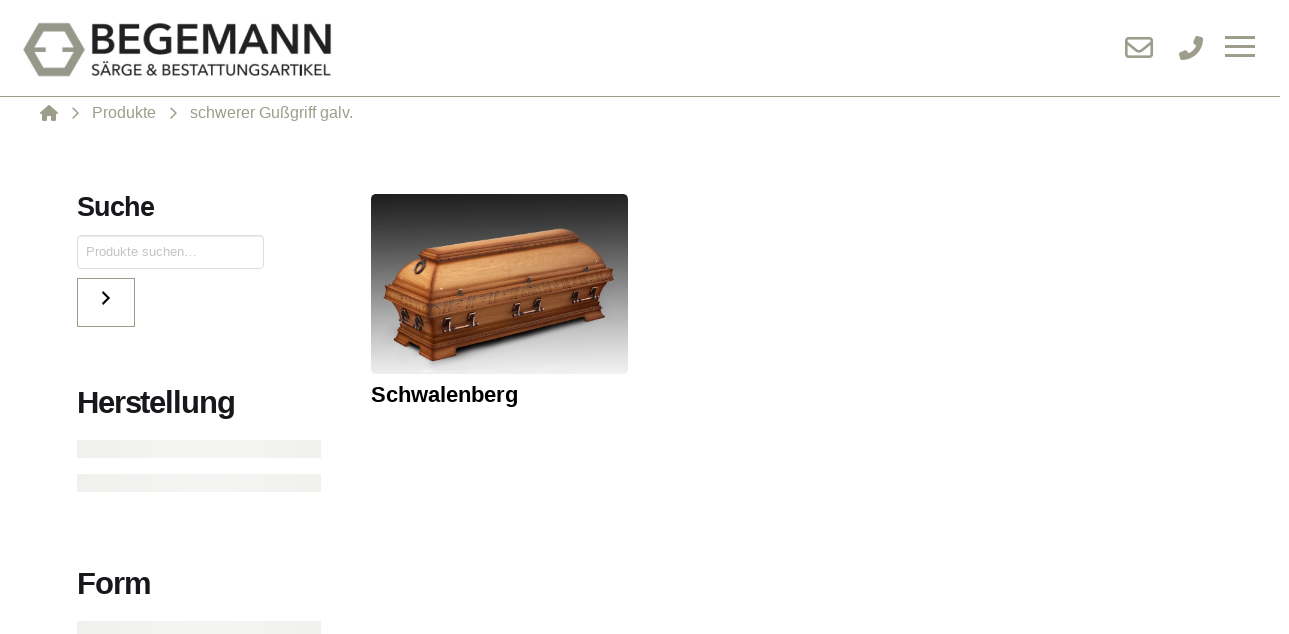

--- FILE ---
content_type: text/html; charset=UTF-8
request_url: https://begemann-saerge.de/beschlaege/schwerer-gussgriff-galv/
body_size: 26865
content:
<!DOCTYPE html>
<html class="no-js" lang="de">
<head>
<meta charset="UTF-8">
<meta name="viewport" content="width=device-width, initial-scale=1.0">
<link rel="pingback" href="https://begemann-saerge.de/xmlrpc.php">
<meta name='robots' content='index, follow, max-image-preview:large, max-snippet:-1, max-video-preview:-1' />

	<!-- This site is optimized with the Yoast SEO plugin v23.6 - https://yoast.com/wordpress/plugins/seo/ -->
	<title>schwerer Gußgriff galv. Archive - Begemann Särge</title>
	<link rel="canonical" href="https://begemann-saerge.de/beschlaege/schwerer-gussgriff-galv/" />
	<meta property="og:locale" content="de_DE" />
	<meta property="og:type" content="article" />
	<meta property="og:title" content="schwerer Gußgriff galv. Archive - Begemann Särge" />
	<meta property="og:url" content="https://begemann-saerge.de/beschlaege/schwerer-gussgriff-galv/" />
	<meta property="og:site_name" content="Begemann Särge" />
	<meta name="twitter:card" content="summary_large_image" />
	<script type="application/ld+json" class="yoast-schema-graph">{"@context":"https://schema.org","@graph":[{"@type":"CollectionPage","@id":"https://begemann-saerge.de/beschlaege/schwerer-gussgriff-galv/","url":"https://begemann-saerge.de/beschlaege/schwerer-gussgriff-galv/","name":"schwerer Gußgriff galv. Archive - Begemann Särge","isPartOf":{"@id":"https://begemann-saerge.de/#website"},"primaryImageOfPage":{"@id":"https://begemann-saerge.de/beschlaege/schwerer-gussgriff-galv/#primaryimage"},"image":{"@id":"https://begemann-saerge.de/beschlaege/schwerer-gussgriff-galv/#primaryimage"},"thumbnailUrl":"https://begemann-saerge.de/wp-content/uploads/2021/05/Eichenkuppeltruhe_Nr20_altdeutsch.jpg","breadcrumb":{"@id":"https://begemann-saerge.de/beschlaege/schwerer-gussgriff-galv/#breadcrumb"},"inLanguage":"de"},{"@type":"ImageObject","inLanguage":"de","@id":"https://begemann-saerge.de/beschlaege/schwerer-gussgriff-galv/#primaryimage","url":"https://begemann-saerge.de/wp-content/uploads/2021/05/Eichenkuppeltruhe_Nr20_altdeutsch.jpg","contentUrl":"https://begemann-saerge.de/wp-content/uploads/2021/05/Eichenkuppeltruhe_Nr20_altdeutsch.jpg","width":1600,"height":1131},{"@type":"BreadcrumbList","@id":"https://begemann-saerge.de/beschlaege/schwerer-gussgriff-galv/#breadcrumb","itemListElement":[{"@type":"ListItem","position":1,"name":"Startseite","item":"https://begemann-saerge.de/"},{"@type":"ListItem","position":2,"name":"schwerer Gußgriff galv."}]},{"@type":"WebSite","@id":"https://begemann-saerge.de/#website","url":"https://begemann-saerge.de/","name":"Begemann Särge","description":"","publisher":{"@id":"https://begemann-saerge.de/#organization"},"potentialAction":[{"@type":"SearchAction","target":{"@type":"EntryPoint","urlTemplate":"https://begemann-saerge.de/?s={search_term_string}"},"query-input":{"@type":"PropertyValueSpecification","valueRequired":true,"valueName":"search_term_string"}}],"inLanguage":"de"},{"@type":"Organization","@id":"https://begemann-saerge.de/#organization","name":"Begemann Särge","url":"https://begemann-saerge.de/","logo":{"@type":"ImageObject","inLanguage":"de","@id":"https://begemann-saerge.de/#/schema/logo/image/","url":"https://begemann-saerge.de/wp-content/uploads/2021/04/logo.jpg","contentUrl":"https://begemann-saerge.de/wp-content/uploads/2021/04/logo.jpg","width":668,"height":142,"caption":"Begemann Särge"},"image":{"@id":"https://begemann-saerge.de/#/schema/logo/image/"}}]}</script>
	<!-- / Yoast SEO plugin. -->


<link rel="alternate" type="application/rss+xml" title="Begemann Särge &raquo; Feed" href="https://begemann-saerge.de/feed/" />
<link rel="alternate" type="application/rss+xml" title="Begemann Särge &raquo; Kommentar-Feed" href="https://begemann-saerge.de/comments/feed/" />
<link rel="alternate" type="application/rss+xml" title="Begemann Särge &raquo; Beschläge-Feed für schwerer Gußgriff galv." href="https://begemann-saerge.de/beschlaege/schwerer-gussgriff-galv/feed/" />
<script type="text/javascript">
/* <![CDATA[ */
window._wpemojiSettings = {"baseUrl":"https:\/\/s.w.org\/images\/core\/emoji\/15.0.3\/72x72\/","ext":".png","svgUrl":"https:\/\/s.w.org\/images\/core\/emoji\/15.0.3\/svg\/","svgExt":".svg","source":{"concatemoji":"https:\/\/begemann-saerge.de\/wp-includes\/js\/wp-emoji-release.min.js?ver=1d66ff0c09c226b19af6bbfdabf2895d"}};
/*! This file is auto-generated */
!function(i,n){var o,s,e;function c(e){try{var t={supportTests:e,timestamp:(new Date).valueOf()};sessionStorage.setItem(o,JSON.stringify(t))}catch(e){}}function p(e,t,n){e.clearRect(0,0,e.canvas.width,e.canvas.height),e.fillText(t,0,0);var t=new Uint32Array(e.getImageData(0,0,e.canvas.width,e.canvas.height).data),r=(e.clearRect(0,0,e.canvas.width,e.canvas.height),e.fillText(n,0,0),new Uint32Array(e.getImageData(0,0,e.canvas.width,e.canvas.height).data));return t.every(function(e,t){return e===r[t]})}function u(e,t,n){switch(t){case"flag":return n(e,"\ud83c\udff3\ufe0f\u200d\u26a7\ufe0f","\ud83c\udff3\ufe0f\u200b\u26a7\ufe0f")?!1:!n(e,"\ud83c\uddfa\ud83c\uddf3","\ud83c\uddfa\u200b\ud83c\uddf3")&&!n(e,"\ud83c\udff4\udb40\udc67\udb40\udc62\udb40\udc65\udb40\udc6e\udb40\udc67\udb40\udc7f","\ud83c\udff4\u200b\udb40\udc67\u200b\udb40\udc62\u200b\udb40\udc65\u200b\udb40\udc6e\u200b\udb40\udc67\u200b\udb40\udc7f");case"emoji":return!n(e,"\ud83d\udc26\u200d\u2b1b","\ud83d\udc26\u200b\u2b1b")}return!1}function f(e,t,n){var r="undefined"!=typeof WorkerGlobalScope&&self instanceof WorkerGlobalScope?new OffscreenCanvas(300,150):i.createElement("canvas"),a=r.getContext("2d",{willReadFrequently:!0}),o=(a.textBaseline="top",a.font="600 32px Arial",{});return e.forEach(function(e){o[e]=t(a,e,n)}),o}function t(e){var t=i.createElement("script");t.src=e,t.defer=!0,i.head.appendChild(t)}"undefined"!=typeof Promise&&(o="wpEmojiSettingsSupports",s=["flag","emoji"],n.supports={everything:!0,everythingExceptFlag:!0},e=new Promise(function(e){i.addEventListener("DOMContentLoaded",e,{once:!0})}),new Promise(function(t){var n=function(){try{var e=JSON.parse(sessionStorage.getItem(o));if("object"==typeof e&&"number"==typeof e.timestamp&&(new Date).valueOf()<e.timestamp+604800&&"object"==typeof e.supportTests)return e.supportTests}catch(e){}return null}();if(!n){if("undefined"!=typeof Worker&&"undefined"!=typeof OffscreenCanvas&&"undefined"!=typeof URL&&URL.createObjectURL&&"undefined"!=typeof Blob)try{var e="postMessage("+f.toString()+"("+[JSON.stringify(s),u.toString(),p.toString()].join(",")+"));",r=new Blob([e],{type:"text/javascript"}),a=new Worker(URL.createObjectURL(r),{name:"wpTestEmojiSupports"});return void(a.onmessage=function(e){c(n=e.data),a.terminate(),t(n)})}catch(e){}c(n=f(s,u,p))}t(n)}).then(function(e){for(var t in e)n.supports[t]=e[t],n.supports.everything=n.supports.everything&&n.supports[t],"flag"!==t&&(n.supports.everythingExceptFlag=n.supports.everythingExceptFlag&&n.supports[t]);n.supports.everythingExceptFlag=n.supports.everythingExceptFlag&&!n.supports.flag,n.DOMReady=!1,n.readyCallback=function(){n.DOMReady=!0}}).then(function(){return e}).then(function(){var e;n.supports.everything||(n.readyCallback(),(e=n.source||{}).concatemoji?t(e.concatemoji):e.wpemoji&&e.twemoji&&(t(e.twemoji),t(e.wpemoji)))}))}((window,document),window._wpemojiSettings);
/* ]]> */
</script>
<style id='wp-emoji-styles-inline-css' type='text/css'>

	img.wp-smiley, img.emoji {
		display: inline !important;
		border: none !important;
		box-shadow: none !important;
		height: 1em !important;
		width: 1em !important;
		margin: 0 0.07em !important;
		vertical-align: -0.1em !important;
		background: none !important;
		padding: 0 !important;
	}
</style>
<link rel='stylesheet' id='wp-block-library-css' href='https://begemann-saerge.de/wp-includes/css/dist/block-library/style.min.css?ver=1d66ff0c09c226b19af6bbfdabf2895d' type='text/css' media='all' />
<style id='wp-block-library-theme-inline-css' type='text/css'>
.wp-block-audio :where(figcaption){color:#555;font-size:13px;text-align:center}.is-dark-theme .wp-block-audio :where(figcaption){color:#ffffffa6}.wp-block-audio{margin:0 0 1em}.wp-block-code{border:1px solid #ccc;border-radius:4px;font-family:Menlo,Consolas,monaco,monospace;padding:.8em 1em}.wp-block-embed :where(figcaption){color:#555;font-size:13px;text-align:center}.is-dark-theme .wp-block-embed :where(figcaption){color:#ffffffa6}.wp-block-embed{margin:0 0 1em}.blocks-gallery-caption{color:#555;font-size:13px;text-align:center}.is-dark-theme .blocks-gallery-caption{color:#ffffffa6}:root :where(.wp-block-image figcaption){color:#555;font-size:13px;text-align:center}.is-dark-theme :root :where(.wp-block-image figcaption){color:#ffffffa6}.wp-block-image{margin:0 0 1em}.wp-block-pullquote{border-bottom:4px solid;border-top:4px solid;color:currentColor;margin-bottom:1.75em}.wp-block-pullquote cite,.wp-block-pullquote footer,.wp-block-pullquote__citation{color:currentColor;font-size:.8125em;font-style:normal;text-transform:uppercase}.wp-block-quote{border-left:.25em solid;margin:0 0 1.75em;padding-left:1em}.wp-block-quote cite,.wp-block-quote footer{color:currentColor;font-size:.8125em;font-style:normal;position:relative}.wp-block-quote.has-text-align-right{border-left:none;border-right:.25em solid;padding-left:0;padding-right:1em}.wp-block-quote.has-text-align-center{border:none;padding-left:0}.wp-block-quote.is-large,.wp-block-quote.is-style-large,.wp-block-quote.is-style-plain{border:none}.wp-block-search .wp-block-search__label{font-weight:700}.wp-block-search__button{border:1px solid #ccc;padding:.375em .625em}:where(.wp-block-group.has-background){padding:1.25em 2.375em}.wp-block-separator.has-css-opacity{opacity:.4}.wp-block-separator{border:none;border-bottom:2px solid;margin-left:auto;margin-right:auto}.wp-block-separator.has-alpha-channel-opacity{opacity:1}.wp-block-separator:not(.is-style-wide):not(.is-style-dots){width:100px}.wp-block-separator.has-background:not(.is-style-dots){border-bottom:none;height:1px}.wp-block-separator.has-background:not(.is-style-wide):not(.is-style-dots){height:2px}.wp-block-table{margin:0 0 1em}.wp-block-table td,.wp-block-table th{word-break:normal}.wp-block-table :where(figcaption){color:#555;font-size:13px;text-align:center}.is-dark-theme .wp-block-table :where(figcaption){color:#ffffffa6}.wp-block-video :where(figcaption){color:#555;font-size:13px;text-align:center}.is-dark-theme .wp-block-video :where(figcaption){color:#ffffffa6}.wp-block-video{margin:0 0 1em}:root :where(.wp-block-template-part.has-background){margin-bottom:0;margin-top:0;padding:1.25em 2.375em}
</style>
<style id='classic-theme-styles-inline-css' type='text/css'>
/*! This file is auto-generated */
.wp-block-button__link{color:#fff;background-color:#32373c;border-radius:9999px;box-shadow:none;text-decoration:none;padding:calc(.667em + 2px) calc(1.333em + 2px);font-size:1.125em}.wp-block-file__button{background:#32373c;color:#fff;text-decoration:none}
</style>
<style id='global-styles-inline-css' type='text/css'>
:root{--wp--preset--aspect-ratio--square: 1;--wp--preset--aspect-ratio--4-3: 4/3;--wp--preset--aspect-ratio--3-4: 3/4;--wp--preset--aspect-ratio--3-2: 3/2;--wp--preset--aspect-ratio--2-3: 2/3;--wp--preset--aspect-ratio--16-9: 16/9;--wp--preset--aspect-ratio--9-16: 9/16;--wp--preset--color--black: #000000;--wp--preset--color--cyan-bluish-gray: #abb8c3;--wp--preset--color--white: #ffffff;--wp--preset--color--pale-pink: #f78da7;--wp--preset--color--vivid-red: #cf2e2e;--wp--preset--color--luminous-vivid-orange: #ff6900;--wp--preset--color--luminous-vivid-amber: #fcb900;--wp--preset--color--light-green-cyan: #7bdcb5;--wp--preset--color--vivid-green-cyan: #00d084;--wp--preset--color--pale-cyan-blue: #8ed1fc;--wp--preset--color--vivid-cyan-blue: #0693e3;--wp--preset--color--vivid-purple: #9b51e0;--wp--preset--gradient--vivid-cyan-blue-to-vivid-purple: linear-gradient(135deg,rgba(6,147,227,1) 0%,rgb(155,81,224) 100%);--wp--preset--gradient--light-green-cyan-to-vivid-green-cyan: linear-gradient(135deg,rgb(122,220,180) 0%,rgb(0,208,130) 100%);--wp--preset--gradient--luminous-vivid-amber-to-luminous-vivid-orange: linear-gradient(135deg,rgba(252,185,0,1) 0%,rgba(255,105,0,1) 100%);--wp--preset--gradient--luminous-vivid-orange-to-vivid-red: linear-gradient(135deg,rgba(255,105,0,1) 0%,rgb(207,46,46) 100%);--wp--preset--gradient--very-light-gray-to-cyan-bluish-gray: linear-gradient(135deg,rgb(238,238,238) 0%,rgb(169,184,195) 100%);--wp--preset--gradient--cool-to-warm-spectrum: linear-gradient(135deg,rgb(74,234,220) 0%,rgb(151,120,209) 20%,rgb(207,42,186) 40%,rgb(238,44,130) 60%,rgb(251,105,98) 80%,rgb(254,248,76) 100%);--wp--preset--gradient--blush-light-purple: linear-gradient(135deg,rgb(255,206,236) 0%,rgb(152,150,240) 100%);--wp--preset--gradient--blush-bordeaux: linear-gradient(135deg,rgb(254,205,165) 0%,rgb(254,45,45) 50%,rgb(107,0,62) 100%);--wp--preset--gradient--luminous-dusk: linear-gradient(135deg,rgb(255,203,112) 0%,rgb(199,81,192) 50%,rgb(65,88,208) 100%);--wp--preset--gradient--pale-ocean: linear-gradient(135deg,rgb(255,245,203) 0%,rgb(182,227,212) 50%,rgb(51,167,181) 100%);--wp--preset--gradient--electric-grass: linear-gradient(135deg,rgb(202,248,128) 0%,rgb(113,206,126) 100%);--wp--preset--gradient--midnight: linear-gradient(135deg,rgb(2,3,129) 0%,rgb(40,116,252) 100%);--wp--preset--font-size--small: 13px;--wp--preset--font-size--medium: 20px;--wp--preset--font-size--large: 36px;--wp--preset--font-size--x-large: 42px;--wp--preset--font-family--inter: "Inter", sans-serif;--wp--preset--font-family--cardo: Cardo;--wp--preset--spacing--20: 0.44rem;--wp--preset--spacing--30: 0.67rem;--wp--preset--spacing--40: 1rem;--wp--preset--spacing--50: 1.5rem;--wp--preset--spacing--60: 2.25rem;--wp--preset--spacing--70: 3.38rem;--wp--preset--spacing--80: 5.06rem;--wp--preset--shadow--natural: 6px 6px 9px rgba(0, 0, 0, 0.2);--wp--preset--shadow--deep: 12px 12px 50px rgba(0, 0, 0, 0.4);--wp--preset--shadow--sharp: 6px 6px 0px rgba(0, 0, 0, 0.2);--wp--preset--shadow--outlined: 6px 6px 0px -3px rgba(255, 255, 255, 1), 6px 6px rgba(0, 0, 0, 1);--wp--preset--shadow--crisp: 6px 6px 0px rgba(0, 0, 0, 1);}:where(.is-layout-flex){gap: 0.5em;}:where(.is-layout-grid){gap: 0.5em;}body .is-layout-flex{display: flex;}.is-layout-flex{flex-wrap: wrap;align-items: center;}.is-layout-flex > :is(*, div){margin: 0;}body .is-layout-grid{display: grid;}.is-layout-grid > :is(*, div){margin: 0;}:where(.wp-block-columns.is-layout-flex){gap: 2em;}:where(.wp-block-columns.is-layout-grid){gap: 2em;}:where(.wp-block-post-template.is-layout-flex){gap: 1.25em;}:where(.wp-block-post-template.is-layout-grid){gap: 1.25em;}.has-black-color{color: var(--wp--preset--color--black) !important;}.has-cyan-bluish-gray-color{color: var(--wp--preset--color--cyan-bluish-gray) !important;}.has-white-color{color: var(--wp--preset--color--white) !important;}.has-pale-pink-color{color: var(--wp--preset--color--pale-pink) !important;}.has-vivid-red-color{color: var(--wp--preset--color--vivid-red) !important;}.has-luminous-vivid-orange-color{color: var(--wp--preset--color--luminous-vivid-orange) !important;}.has-luminous-vivid-amber-color{color: var(--wp--preset--color--luminous-vivid-amber) !important;}.has-light-green-cyan-color{color: var(--wp--preset--color--light-green-cyan) !important;}.has-vivid-green-cyan-color{color: var(--wp--preset--color--vivid-green-cyan) !important;}.has-pale-cyan-blue-color{color: var(--wp--preset--color--pale-cyan-blue) !important;}.has-vivid-cyan-blue-color{color: var(--wp--preset--color--vivid-cyan-blue) !important;}.has-vivid-purple-color{color: var(--wp--preset--color--vivid-purple) !important;}.has-black-background-color{background-color: var(--wp--preset--color--black) !important;}.has-cyan-bluish-gray-background-color{background-color: var(--wp--preset--color--cyan-bluish-gray) !important;}.has-white-background-color{background-color: var(--wp--preset--color--white) !important;}.has-pale-pink-background-color{background-color: var(--wp--preset--color--pale-pink) !important;}.has-vivid-red-background-color{background-color: var(--wp--preset--color--vivid-red) !important;}.has-luminous-vivid-orange-background-color{background-color: var(--wp--preset--color--luminous-vivid-orange) !important;}.has-luminous-vivid-amber-background-color{background-color: var(--wp--preset--color--luminous-vivid-amber) !important;}.has-light-green-cyan-background-color{background-color: var(--wp--preset--color--light-green-cyan) !important;}.has-vivid-green-cyan-background-color{background-color: var(--wp--preset--color--vivid-green-cyan) !important;}.has-pale-cyan-blue-background-color{background-color: var(--wp--preset--color--pale-cyan-blue) !important;}.has-vivid-cyan-blue-background-color{background-color: var(--wp--preset--color--vivid-cyan-blue) !important;}.has-vivid-purple-background-color{background-color: var(--wp--preset--color--vivid-purple) !important;}.has-black-border-color{border-color: var(--wp--preset--color--black) !important;}.has-cyan-bluish-gray-border-color{border-color: var(--wp--preset--color--cyan-bluish-gray) !important;}.has-white-border-color{border-color: var(--wp--preset--color--white) !important;}.has-pale-pink-border-color{border-color: var(--wp--preset--color--pale-pink) !important;}.has-vivid-red-border-color{border-color: var(--wp--preset--color--vivid-red) !important;}.has-luminous-vivid-orange-border-color{border-color: var(--wp--preset--color--luminous-vivid-orange) !important;}.has-luminous-vivid-amber-border-color{border-color: var(--wp--preset--color--luminous-vivid-amber) !important;}.has-light-green-cyan-border-color{border-color: var(--wp--preset--color--light-green-cyan) !important;}.has-vivid-green-cyan-border-color{border-color: var(--wp--preset--color--vivid-green-cyan) !important;}.has-pale-cyan-blue-border-color{border-color: var(--wp--preset--color--pale-cyan-blue) !important;}.has-vivid-cyan-blue-border-color{border-color: var(--wp--preset--color--vivid-cyan-blue) !important;}.has-vivid-purple-border-color{border-color: var(--wp--preset--color--vivid-purple) !important;}.has-vivid-cyan-blue-to-vivid-purple-gradient-background{background: var(--wp--preset--gradient--vivid-cyan-blue-to-vivid-purple) !important;}.has-light-green-cyan-to-vivid-green-cyan-gradient-background{background: var(--wp--preset--gradient--light-green-cyan-to-vivid-green-cyan) !important;}.has-luminous-vivid-amber-to-luminous-vivid-orange-gradient-background{background: var(--wp--preset--gradient--luminous-vivid-amber-to-luminous-vivid-orange) !important;}.has-luminous-vivid-orange-to-vivid-red-gradient-background{background: var(--wp--preset--gradient--luminous-vivid-orange-to-vivid-red) !important;}.has-very-light-gray-to-cyan-bluish-gray-gradient-background{background: var(--wp--preset--gradient--very-light-gray-to-cyan-bluish-gray) !important;}.has-cool-to-warm-spectrum-gradient-background{background: var(--wp--preset--gradient--cool-to-warm-spectrum) !important;}.has-blush-light-purple-gradient-background{background: var(--wp--preset--gradient--blush-light-purple) !important;}.has-blush-bordeaux-gradient-background{background: var(--wp--preset--gradient--blush-bordeaux) !important;}.has-luminous-dusk-gradient-background{background: var(--wp--preset--gradient--luminous-dusk) !important;}.has-pale-ocean-gradient-background{background: var(--wp--preset--gradient--pale-ocean) !important;}.has-electric-grass-gradient-background{background: var(--wp--preset--gradient--electric-grass) !important;}.has-midnight-gradient-background{background: var(--wp--preset--gradient--midnight) !important;}.has-small-font-size{font-size: var(--wp--preset--font-size--small) !important;}.has-medium-font-size{font-size: var(--wp--preset--font-size--medium) !important;}.has-large-font-size{font-size: var(--wp--preset--font-size--large) !important;}.has-x-large-font-size{font-size: var(--wp--preset--font-size--x-large) !important;}
:where(.wp-block-post-template.is-layout-flex){gap: 1.25em;}:where(.wp-block-post-template.is-layout-grid){gap: 1.25em;}
:where(.wp-block-columns.is-layout-flex){gap: 2em;}:where(.wp-block-columns.is-layout-grid){gap: 2em;}
:root :where(.wp-block-pullquote){font-size: 1.5em;line-height: 1.6;}
</style>
<link rel='stylesheet' id='woocommerce-smallscreen-css' href='https://begemann-saerge.de/wp-content/plugins/woocommerce/assets/css/woocommerce-smallscreen.css?ver=9.3.5' type='text/css' media='only screen and (max-width: 768px)' />
<style id='woocommerce-inline-inline-css' type='text/css'>
.woocommerce form .form-row .required { visibility: visible; }
</style>
<link rel='stylesheet' id='x-stack-css' href='https://begemann-saerge.de/wp-content/themes/pro/framework/dist/css/site/stacks/integrity-light.css?ver=6.5.9' type='text/css' media='all' />
<link rel='stylesheet' id='x-woocommerce-css' href='https://begemann-saerge.de/wp-content/themes/pro/framework/dist/css/site/woocommerce/integrity-light.css?ver=6.5.9' type='text/css' media='all' />
<link rel='stylesheet' id='x-child-css' href='https://begemann-saerge.de/wp-content/themes/pro-child/style.css?ver=6.5.9' type='text/css' media='all' />
<style id='cs-inline-css' type='text/css'>
@media (min-width:1200px){.x-hide-xl{display:none !important;}}@media (min-width:979px) and (max-width:1199px){.x-hide-lg{display:none !important;}}@media (min-width:767px) and (max-width:978px){.x-hide-md{display:none !important;}}@media (min-width:480px) and (max-width:766px){.x-hide-sm{display:none !important;}}@media (max-width:479px){.x-hide-xs{display:none !important;}} a,h1 a:hover,h2 a:hover,h3 a:hover,h4 a:hover,h5 a:hover,h6 a:hover,.x-breadcrumb-wrap a:hover,.widget ul li a:hover,.widget ol li a:hover,.widget.widget_text ul li a,.widget.widget_text ol li a,.widget_nav_menu .current-menu-item > a,.x-accordion-heading .x-accordion-toggle:hover,.x-comment-author a:hover,.x-comment-time:hover,.x-recent-posts a:hover .h-recent-posts{color:rgb(190,81,10);}a:hover,.widget.widget_text ul li a:hover,.widget.widget_text ol li a:hover,.x-twitter-widget ul li a:hover{color:rgb(179,88,31);}.woocommerce .price > .amount,.woocommerce .price > ins > .amount,.woocommerce .star-rating:before,.woocommerce .star-rating span:before,.woocommerce li.product .entry-header h3 a:hover{color:rgb(190,81,10);}.rev_slider_wrapper,a.x-img-thumbnail:hover,.x-slider-container.below,.page-template-template-blank-3-php .x-slider-container.above,.page-template-template-blank-6-php .x-slider-container.above{border-color:rgb(190,81,10);}.entry-thumb:before,.x-pagination span.current,.woocommerce-pagination span[aria-current],.flex-direction-nav a,.flex-control-nav a:hover,.flex-control-nav a.flex-active,.mejs-time-current,.x-dropcap,.x-skill-bar .bar,.x-pricing-column.featured h2,.h-comments-title small,.x-entry-share .x-share:hover,.x-highlight,.x-recent-posts .x-recent-posts-img:after{background-color:rgb(190,81,10);}.woocommerce .onsale,.widget_price_filter .ui-slider .ui-slider-range{background-color:rgb(190,81,10);}.x-nav-tabs > .active > a,.x-nav-tabs > .active > a:hover{box-shadow:inset 0 3px 0 0 rgb(190,81,10);}.x-main{width:calc(72% - 2.463055%);}.x-sidebar{width:calc(100% - 2.463055% - 72%);}.x-comment-author,.x-comment-time,.comment-form-author label,.comment-form-email label,.comment-form-url label,.comment-form-rating label,.comment-form-comment label,.widget_calendar #wp-calendar caption,.widget.widget_rss li .rsswidget{font-family:Arial,"Helvetica Neue",Helvetica,sans-serif;font-weight:700;}.p-landmark-sub,.p-meta,input,button,select,textarea{font-family:Arial,"Helvetica Neue",Helvetica,sans-serif;}.widget ul li a,.widget ol li a,.x-comment-time{color:#9E9D8B;}.woocommerce .price > .from,.woocommerce .price > del,.woocommerce p.stars span a:after{color:#9E9D8B;}.widget_text ol li a,.widget_text ul li a{color:rgb(190,81,10);}.widget_text ol li a:hover,.widget_text ul li a:hover{color:rgb(179,88,31);}.comment-form-author label,.comment-form-email label,.comment-form-url label,.comment-form-rating label,.comment-form-comment label,.widget_calendar #wp-calendar th,.p-landmark-sub strong,.widget_tag_cloud .tagcloud a:hover,.widget_tag_cloud .tagcloud a:active,.entry-footer a:hover,.entry-footer a:active,.x-breadcrumbs .current,.x-comment-author,.x-comment-author a{color:#19171C;}.widget_calendar #wp-calendar th{border-color:#19171C;}.h-feature-headline span i{background-color:#19171C;}@media (max-width:978.98px){}html{font-size:12px;}@media (min-width:479px){html{font-size:14px;}}@media (min-width:766px){html{font-size:14px;}}@media (min-width:978px){html{font-size:16px;}}@media (min-width:1199px){html{font-size:18px;}}body{font-style:normal;font-weight:400;color:#9E9D8B;background-color:rgb(255,255,255);}.w-b{font-weight:400 !important;}h1,h2,h3,h4,h5,h6,.h1,.h2,.h3,.h4,.h5,.h6{font-family:Arial,"Helvetica Neue",Helvetica,sans-serif;font-style:normal;font-weight:700;}h1,.h1{letter-spacing:-0.035em;}h2,.h2{letter-spacing:-0.035em;}h3,.h3{letter-spacing:-0.035em;}h4,.h4{letter-spacing:-0.035em;}h5,.h5{letter-spacing:-0.035em;}h6,.h6{letter-spacing:-0.035em;}.w-h{font-weight:700 !important;}.x-container.width{width:88%;}.x-container.max{max-width:1200px;}.x-bar-content.x-container.width{flex-basis:88%;}.x-main.full{float:none;clear:both;display:block;width:auto;}@media (max-width:978.98px){.x-main.full,.x-main.left,.x-main.right,.x-sidebar.left,.x-sidebar.right{float:none;display:block;width:auto !important;}}.entry-header,.entry-content{font-size:1rem;}body,input,button,select,textarea{font-family:Arial,"Helvetica Neue",Helvetica,sans-serif;}h1,h2,h3,h4,h5,h6,.h1,.h2,.h3,.h4,.h5,.h6,h1 a,h2 a,h3 a,h4 a,h5 a,h6 a,.h1 a,.h2 a,.h3 a,.h4 a,.h5 a,.h6 a,blockquote{color:#19171C;}.cfc-h-tx{color:#19171C !important;}.cfc-h-bd{border-color:#19171C !important;}.cfc-h-bg{background-color:#19171C !important;}.cfc-b-tx{color:#9E9D8B !important;}.cfc-b-bd{border-color:#9E9D8B !important;}.cfc-b-bg{background-color:#9E9D8B !important;}.x-btn,.button,[type="submit"]{color:#19171C;border-color:#9E9D8B;background-color:transparent;text-shadow:0 0.075em 0.075em rgba(0,0,0,0.5);}.x-btn:hover,.button:hover,[type="submit"]:hover{color:#ffffff;border-color:;background-color:#9E9D8B;text-shadow:0 0.075em 0.075em rgba(0,0,0,0.5);}.x-btn.x-btn-real,.x-btn.x-btn-real:hover{margin-bottom:0.25em;text-shadow:0 0.075em 0.075em rgba(0,0,0,0.65);}.x-btn.x-btn-real{box-shadow:0 0.25em 0 0 #a71000,0 4px 9px rgba(0,0,0,0.75);}.x-btn.x-btn-real:hover{box-shadow:0 0.25em 0 0 #a71000,0 4px 9px rgba(0,0,0,0.75);}.x-btn.x-btn-flat,.x-btn.x-btn-flat:hover{margin-bottom:0;text-shadow:0 0.075em 0.075em rgba(0,0,0,0.65);box-shadow:none;}.x-btn.x-btn-transparent,.x-btn.x-btn-transparent:hover{margin-bottom:0;border-width:3px;text-shadow:none;text-transform:uppercase;background-color:transparent;box-shadow:none;}.x-cart-notification-icon.loading{color:#545454;}.x-cart-notification:before{background-color:#000000;}.x-cart-notification-icon.added{color:#ffffff;}.x-cart-notification.added:before{background-color:#46a546;}.woocommerce-MyAccount-navigation-link a{color:#9E9D8B;}.woocommerce-MyAccount-navigation-link a:hover,.woocommerce-MyAccount-navigation-link.is-active a{color:#19171C;}.cart_item .product-remove a{color:#9E9D8B;}.cart_item .product-remove a:hover{color:#19171C;}.cart_item .product-name a{color:#19171C;}.cart_item .product-name a:hover{color:rgb(190,81,10);}.woocommerce p.stars span a{background-color:rgb(190,81,10);}.widget_best_sellers ul li a img,.widget_shopping_cart ul li a img,.widget_products ul li a img,.widget_featured_products ul li a img,.widget_onsale ul li a img,.widget_random_products ul li a img,.widget_recently_viewed_products ul li a img,.widget_recent_products ul li a img,.widget_recent_reviews ul li a img,.widget_top_rated_products ul li a img{float:right;margin-left:0.65em;margin-right:0;}.bg .mejs-container,.x-video .mejs-container{position:unset !important;} @font-face{font-family:'FontAwesomePro';font-style:normal;font-weight:900;font-display:block;src:url('https://begemann-saerge.de/wp-content/themes/pro/cornerstone/assets/fonts/fa-solid-900.woff2?ver=6.5.2') format('woff2'),url('https://begemann-saerge.de/wp-content/themes/pro/cornerstone/assets/fonts/fa-solid-900.ttf?ver=6.5.2') format('truetype');}[data-x-fa-pro-icon]{font-family:"FontAwesomePro" !important;}[data-x-fa-pro-icon]:before{content:attr(data-x-fa-pro-icon);}[data-x-icon],[data-x-icon-o],[data-x-icon-l],[data-x-icon-s],[data-x-icon-b],[data-x-icon-sr],[data-x-icon-ss],[data-x-icon-sl],[data-x-fa-pro-icon],[class*="cs-fa-"]{display:inline-flex;font-style:normal;font-weight:400;text-decoration:inherit;text-rendering:auto;-webkit-font-smoothing:antialiased;-moz-osx-font-smoothing:grayscale;}[data-x-icon].left,[data-x-icon-o].left,[data-x-icon-l].left,[data-x-icon-s].left,[data-x-icon-b].left,[data-x-icon-sr].left,[data-x-icon-ss].left,[data-x-icon-sl].left,[data-x-fa-pro-icon].left,[class*="cs-fa-"].left{margin-right:0.5em;}[data-x-icon].right,[data-x-icon-o].right,[data-x-icon-l].right,[data-x-icon-s].right,[data-x-icon-b].right,[data-x-icon-sr].right,[data-x-icon-ss].right,[data-x-icon-sl].right,[data-x-fa-pro-icon].right,[class*="cs-fa-"].right{margin-left:0.5em;}[data-x-icon]:before,[data-x-icon-o]:before,[data-x-icon-l]:before,[data-x-icon-s]:before,[data-x-icon-b]:before,[data-x-icon-sr]:before,[data-x-icon-ss]:before,[data-x-icon-sl]:before,[data-x-fa-pro-icon]:before,[class*="cs-fa-"]:before{line-height:1;}@font-face{font-family:'FontAwesome';font-style:normal;font-weight:900;font-display:block;src:url('https://begemann-saerge.de/wp-content/themes/pro/cornerstone/assets/fonts/fa-solid-900.woff2?ver=6.5.2') format('woff2'),url('https://begemann-saerge.de/wp-content/themes/pro/cornerstone/assets/fonts/fa-solid-900.ttf?ver=6.5.2') format('truetype');}[data-x-icon],[data-x-icon-s],[data-x-icon][class*="cs-fa-"]{font-family:"FontAwesome" !important;font-weight:900;}[data-x-icon]:before,[data-x-icon][class*="cs-fa-"]:before{content:attr(data-x-icon);}[data-x-icon-s]:before{content:attr(data-x-icon-s);}@font-face{font-family:'FontAwesomeRegular';font-style:normal;font-weight:400;font-display:block;src:url('https://begemann-saerge.de/wp-content/themes/pro/cornerstone/assets/fonts/fa-regular-400.woff2?ver=6.5.2') format('woff2'),url('https://begemann-saerge.de/wp-content/themes/pro/cornerstone/assets/fonts/fa-regular-400.ttf?ver=6.5.2') format('truetype');}@font-face{font-family:'FontAwesomePro';font-style:normal;font-weight:400;font-display:block;src:url('https://begemann-saerge.de/wp-content/themes/pro/cornerstone/assets/fonts/fa-regular-400.woff2?ver=6.5.2') format('woff2'),url('https://begemann-saerge.de/wp-content/themes/pro/cornerstone/assets/fonts/fa-regular-400.ttf?ver=6.5.2') format('truetype');}[data-x-icon-o]{font-family:"FontAwesomeRegular" !important;}[data-x-icon-o]:before{content:attr(data-x-icon-o);}@font-face{font-family:'FontAwesomeLight';font-style:normal;font-weight:300;font-display:block;src:url('https://begemann-saerge.de/wp-content/themes/pro/cornerstone/assets/fonts/fa-light-300.woff2?ver=6.5.2') format('woff2'),url('https://begemann-saerge.de/wp-content/themes/pro/cornerstone/assets/fonts/fa-light-300.ttf?ver=6.5.2') format('truetype');}@font-face{font-family:'FontAwesomePro';font-style:normal;font-weight:300;font-display:block;src:url('https://begemann-saerge.de/wp-content/themes/pro/cornerstone/assets/fonts/fa-light-300.woff2?ver=6.5.2') format('woff2'),url('https://begemann-saerge.de/wp-content/themes/pro/cornerstone/assets/fonts/fa-light-300.ttf?ver=6.5.2') format('truetype');}[data-x-icon-l]{font-family:"FontAwesomeLight" !important;font-weight:300;}[data-x-icon-l]:before{content:attr(data-x-icon-l);}@font-face{font-family:'FontAwesomeBrands';font-style:normal;font-weight:normal;font-display:block;src:url('https://begemann-saerge.de/wp-content/themes/pro/cornerstone/assets/fonts/fa-brands-400.woff2?ver=6.5.2') format('woff2'),url('https://begemann-saerge.de/wp-content/themes/pro/cornerstone/assets/fonts/fa-brands-400.ttf?ver=6.5.2') format('truetype');}[data-x-icon-b]{font-family:"FontAwesomeBrands" !important;}[data-x-icon-b]:before{content:attr(data-x-icon-b);}.woocommerce .button.product_type_simple:before,.woocommerce .button.product_type_variable:before,.woocommerce .button.single_add_to_cart_button:before{font-family:"FontAwesome" !important;font-weight:900;}.widget.widget_rss li .rsswidget:before{content:"\f35d";padding-right:0.4em;font-family:"FontAwesome";} .mn0-0.x-section{margin-top:0px;margin-right:0px;margin-bottom:0px;margin-left:0px;border-top-width:0;border-right-width:0;border-bottom-width:0;border-left-width:0;padding-top:65px;padding-right:0px;padding-bottom:65px;padding-left:0px;z-index:auto;}.mn0-1.x-row{z-index:auto;margin-right:auto;margin-left:auto;border-top-width:0;border-right-width:0;border-bottom-width:0;border-left-width:0;padding-top:1px;padding-right:1px;padding-bottom:1px;padding-left:1px;font-size:1em;}.mn0-1 > .x-row-inner{flex-direction:row;justify-content:flex-start;align-items:stretch;align-content:stretch;}.mn0-2 > .x-row-inner{margin-top:calc(((20px / 2) + 1px) * -1);margin-right:calc(((50px / 2) + 1px) * -1);margin-bottom:calc(((20px / 2) + 1px) * -1);margin-left:calc(((50px / 2) + 1px) * -1);}.mn0-2 > .x-row-inner > *{margin-top:calc(20px / 2);margin-bottom:calc(20px / 2);margin-right:calc(50px / 2);margin-left:calc(50px / 2);}.mn0-3 > .x-row-inner{margin-top:calc(((50px / 2) + 1px) * -1);margin-right:calc(((30px / 2) + 1px) * -1);margin-bottom:calc(((50px / 2) + 1px) * -1);margin-left:calc(((30px / 2) + 1px) * -1);}.mn0-3 > .x-row-inner > *{margin-top:calc(50px / 2);margin-bottom:calc(50px / 2);margin-right:calc(30px / 2);margin-left:calc(30px / 2);}.mn0-4{--gap:50px;}.mn0-4 > .x-row-inner > *:nth-child(2n - 0) {flex-basis:calc(75% - clamp(0px,var(--gap),9999px));}.mn0-4 > .x-row-inner > *:nth-child(2n - 1) {flex-basis:calc(25% - clamp(0px,var(--gap),9999px));}.mn0-5{--gap:30px;}.mn0-5 > .x-row-inner > *:nth-child(3n - 0) {flex-basis:calc(33.33% - clamp(0px,var(--gap),9999px));}.mn0-5 > .x-row-inner > *:nth-child(3n - 1) {flex-basis:calc(33.33% - clamp(0px,var(--gap),9999px));}.mn0-5 > .x-row-inner > *:nth-child(3n - 2) {flex-basis:calc(33.33% - clamp(0px,var(--gap),9999px));}.mn0-6.x-col{z-index:1;border-top-width:0;border-right-width:0;border-bottom-width:0;border-left-width:0;font-size:1em;}.mn0-7{font-size:1rem;}.mn0-7 .widget:not(:first-child){margin-top:2.5rem;margin-right:0;margin-bottom:0;margin-left:0;}.mn0-7 .widget .h-widget{margin-top:0;margin-right:0;margin-bottom:0.5em;margin-left:0;}.mn0-8.x-acc{width:100%;border-top-width:0;border-right-width:0;border-bottom-width:0;border-left-width:0;font-size:1em;}.mn0-8.x-acc > .x-acc-item{overflow-x:hidden;overflow-y:hidden;border-top-width:0px;border-right-width:0px;border-bottom-width:1px;border-left-width:0px;border-top-style:solid;border-right-style:solid;border-bottom-style:solid;border-left-style:solid;border-top-color:transparent;border-right-color:transparent;border-bottom-color:#9E9D8B;border-left-color:transparent;border-top-left-radius:0.35em;border-top-right-radius:0.35em;border-bottom-right-radius:0.35em;border-bottom-left-radius:0.35em;background-color:rgba(255,255,255,1);}.mn0-8.x-acc > .x-acc-item + .x-acc-item{margin-top:25px;}.mn0-8.x-acc > .x-acc-item > .x-acc-header{border-top-width:0;border-right-width:0;border-bottom-width:0;border-left-width:0;padding-top:15px;padding-right:20px;padding-bottom:15px;padding-left:20px;font-family:inherit;font-size:1em;font-style:normal;font-weight:inherit;line-height:1.3;text-align:left;color:rgba(0,0,0,1);background-color:rgba(255,255,255,1);}.mn0-8.x-acc > .x-acc-item > .x-acc-header:hover,.mn0-8.x-acc > .x-acc-item > .x-acc-header[class*="active"]{color:rgba(0,0,0,0.5);}.mn0-8.x-acc > .x-acc-item > .x-acc-header > .x-acc-header-content{flex-direction:row-reverse;}.mn0-8.x-acc > .x-acc-item > .x-acc-header > .x-acc-header-content > .x-acc-header-indicator{width:auto;height:1em;font-size:1em;color:rgba(0,0,0,1);transform:translate3d(0,0,0) rotate(0deg);}.mn0-8.x-acc > .x-acc-item > .x-acc-header.x-active > .x-acc-header-content > .x-acc-header-indicator{transform:translate3d(0,0,0) rotate(90deg);}.mn0-8.x-acc > .x-acc-item > .x-acc-header > .x-acc-header-content > .x-acc-header-text{margin-right:0.5em;}.mn0-8.x-acc > .x-acc-item > div > .x-acc-content{border-top-width:1px;border-right-width:0;border-bottom-width:0;border-left-width:0;border-top-style:solid;border-right-style:solid;border-bottom-style:solid;border-left-style:solid;border-top-color:rgba(225,225,225,1);border-right-color:transparent;border-bottom-color:transparent;border-left-color:transparent;padding-top:20px;padding-right:20px;padding-bottom:20px;padding-left:20px;font-family:inherit;font-size:1em;font-style:normal;font-weight:inherit;line-height:1.6;color:rgba(0,0,0,1);}.mn0-9{flex-grow:0;flex-shrink:1;flex-basis:auto;border-top-width:0;border-right-width:0;border-bottom-width:0;border-left-width:0;font-size:1em;}.mn0-a{padding-top:70%;padding-right:0px;padding-bottom:0px;padding-left:0px;}.mn0-b{position:absolute;top:0px;left:0px;right:0px;bottom:0px;z-index:1;border-top-left-radius:0.25em;border-top-right-radius:0.25em;border-bottom-right-radius:0.25em;border-bottom-left-radius:0.25em;}.mn0-c.x-text{margin-top:0.25em;margin-right:0em;margin-bottom:0em;margin-left:0em;border-top-width:0;border-right-width:0;border-bottom-width:0;border-left-width:0;font-size:1.2em;}.mn0-c.x-text .x-text-content-text-primary{font-family:inherit;font-size:1em;font-style:normal;font-weight:bold;line-height:1.4;letter-spacing:0em;text-transform:none;color:rgba(0,0,0,1);}.mn0-d{margin-top:2em;margin-right:auto;margin-bottom:0em;margin-left:auto;border-top-width:0;border-right-width:0;border-bottom-width:0;border-left-width:0;}.mn0-d .x-paginate-inner{justify-content:flex-start;margin-right:calc(6px * -1);margin-bottom:calc(6px * -1);}.mn0-d .x-paginate-inner > *{min-width:3em;min-height:3em;margin-right:6px;margin-bottom:6px;border-top-width:0;border-right-width:0;border-bottom-width:0;border-left-width:0;border-top-left-radius:100em;border-top-right-radius:100em;border-bottom-right-radius:100em;border-bottom-left-radius:100em;padding-top:0.8em;padding-right:1em;padding-bottom:0.8em;padding-left:1em;font-family:inherit;font-size:1em;font-weight:inherit;color:rgba(0,0,0,1);background-color:rgba(0,0,0,0.075);box-shadow:none;}.mn0-d .x-paginate-inner > a:hover{border-top-left-radius:100em;border-top-right-radius:100em;border-bottom-right-radius:100em;border-bottom-left-radius:100em;background-color:rgba(0,0,0,0.15);box-shadow:0px 0px 0px 2px rgba(0,0,0,0.15);}.mn0-d .x-paginate-inner > .current{color:rgba(0,0,0,1);border-top-color:transparent;border-right-color:transparent;border-bottom-color:transparent;border-left-color:transparent;background-color:rgba(0,0,0,0.3);box-shadow:none;}@media screen and (max-width:978px){.mn0-5 > .x-row-inner > *:nth-child(2n - 0) {flex-basis:calc(50% - clamp(0px,var(--gap),9999px));}.mn0-5 > .x-row-inner > *:nth-child(2n - 1) {flex-basis:calc(50% - clamp(0px,var(--gap),9999px));}}@media screen and (max-width:766px){.mn0-4 > .x-row-inner > *:nth-child(1n - 0) {flex-basis:calc(100% - clamp(0px,var(--gap),9999px));}.mn0-5 > .x-row-inner > *:nth-child(1n - 0) {flex-basis:calc(100% - clamp(0px,var(--gap),9999px));}}@media screen and (max-width:479px){.mn0-4 > .x-row-inner > *:nth-child(1n - 0) {flex-basis:calc(100% - clamp(0px,var(--gap),9999px));}.mn0-5 > .x-row-inner > *:nth-child(1n - 0) {flex-basis:calc(100% - clamp(0px,var(--gap),9999px));}}  .m6z-0.x-bar{height:6em;border-top-width:0;border-right-width:0;border-bottom-width:0;border-left-width:0;background-color:rgb(255,255,255);}.m6z-0 .x-bar-content{height:6em;}.m6z-0.x-bar-outer-spacers:after,.m6z-0.x-bar-outer-spacers:before{flex-basis:1em;width:1em!important;height:1em;}.m6z-0.x-bar-space{height:6em;}.m6z-1.x-bar{font-size:16px;z-index:9999;}.m6z-1 .x-bar-content{display:flex;flex-direction:row;justify-content:space-between;align-items:center;flex-grow:0;flex-shrink:1;flex-basis:100%;}.m6z-1.x-bar-space{font-size:16px;}.m6z-2.x-bar{height:auto;border-top-width:1px;border-right-width:0px;border-bottom-width:0px;border-left-width:0px;border-top-style:solid;border-right-style:solid;border-bottom-style:solid;border-left-style:solid;border-top-color:#9E9D8B;border-right-color:transparent;border-bottom-color:transparent;border-left-color:transparent;background-color:#ffffff;}.m6z-2 .x-bar-content{height:auto;max-width:1200px;}.m6z-2.x-bar-outer-spacers:after,.m6z-2.x-bar-outer-spacers:before{flex-basis:2em;width:2em!important;height:2em;}.m6z-2.x-bar-space{height:auto;}.m6z-3.x-bar-container{display:flex;flex-direction:row;align-items:center;flex-grow:1;flex-shrink:0;border-top-width:0;border-right-width:0;border-bottom-width:0;border-left-width:0;font-size:1em;z-index:auto;}.m6z-4.x-bar-container{justify-content:space-between;}.m6z-5.x-bar-container{flex-basis:0%;}.m6z-6.x-bar-container{justify-content:flex-end;}.m6z-7.x-bar-container{flex-basis:auto;}.m6z-8.x-image{font-size:1em;border-top-width:0;border-right-width:0;border-bottom-width:0;border-left-width:0;}.m6z-9.x-crumbs{border-top-width:0;border-right-width:0;border-bottom-width:0;border-left-width:0;font-family:Arial,"Helvetica Neue",Helvetica,sans-serif;font-size:1em;font-weight:400;line-height:1.4;}.m6z-9 .x-crumbs-list{justify-content:flex-start;margin-left:calc(12px * -1)!important;}.m6z-9 .x-crumbs-list-item{margin-left:12px;}.m6z-9 .x-crumbs-link{border-top-width:0;border-right-width:0;border-bottom-width:0;border-left-width:0;font-style:normal;line-height:1.3;color:#9E9D8B;background-color:transparent;}.m6z-9 .x-crumbs-link:hover{color:rgba(0,0,0,0.5);background-color:transparent;}.m6z-9 .x-crumbs-delimiter{margin-left:12px;color:#9E9D8B;}@media screen and (max-width:479px){.m6z-0.x-bar{font-size:14px;}.m6z-0.x-bar-space{font-size:14px;}.m6z-9.x-crumbs{font-size:.9em;}}  .m54-0.x-bar{height:auto;}.m54-0 .x-bar-content{height:auto;}.m54-1.x-bar{border-top-width:0;border-right-width:0;border-bottom-width:0;border-left-width:0;font-size:16px;z-index:9999;}.m54-1 .x-bar-content{display:flex;justify-content:center;align-items:center;flex-grow:0;flex-shrink:1;flex-basis:100%;}.m54-1.x-bar-space{font-size:16px;}.m54-2.x-bar{background-color:rgba(158,157,139,0.32);}.m54-2 .x-bar-content{flex-direction:column;}.m54-3.x-bar-outer-spacers:after,.m54-3.x-bar-outer-spacers:before{flex-basis:2em;width:2em!important;height:2em;}.m54-4.x-bar{background-color:#ffffff;}.m54-4 .x-bar-content{flex-direction:row;}.m54-5 .x-bar-content{flex-wrap:wrap;align-content:center;}.m54-5.x-bar-outer-spacers:after,.m54-5.x-bar-outer-spacers:before{flex-basis:0em;width:0em!important;height:0em;}.m54-6.x-bar{height:6em;}.m54-6 .x-bar-content{height:6em;}.m54-7.x-bar-container{display:flex;justify-content:center;flex-grow:1;flex-shrink:0;flex-basis:auto;border-top-width:0;border-right-width:0;border-bottom-width:0;border-left-width:0;font-size:1em;z-index:auto;}.m54-8.x-bar-container{flex-direction:column;}.m54-9.x-bar-container{align-items:flex-start;}.m54-a.x-bar-container{align-items:center;}.m54-b.x-bar-container{flex-direction:row;padding-top:3px;padding-right:0px;padding-bottom:0px;padding-left:0px;}.m54-c{padding-top:2em;padding-right:0;padding-bottom:0;padding-left:0;font-size:1em;}.m54-d.x-text{width:100%;border-top-width:0;border-right-width:0;border-bottom-width:0;border-left-width:0;padding-top:0em;padding-right:0em;padding-bottom:1.1030000000000002em;padding-left:0em;font-size:1em;}.m54-d.x-text .x-text-content-text-primary{font-family:Arial,"Helvetica Neue",Helvetica,sans-serif;font-size:2.5em;font-style:normal;font-weight:700;line-height:1.4;letter-spacing:-0.035em;margin-right:calc(-0.035em * -1);text-align:center;text-transform:none;color:#19171C;}.m54-e.x-text{line-height:1.4;}.m54-f.x-text{border-top-width:0;border-right-width:0;border-bottom-width:0;border-left-width:0;font-style:normal;}.m54-f.x-text > :first-child{margin-top:0;}.m54-f.x-text > :last-child{margin-bottom:0;}.m54-g.x-text{font-family:Arial,"Helvetica Neue",Helvetica,sans-serif;font-size:1em;font-weight:400;color:#19171C;}.m54-h.x-text{letter-spacing:0em;text-transform:none;}.m54-i.x-text{margin-top:2em;margin-right:0em;margin-bottom:0em;margin-left:0em;font-size:.9em;line-height:1.6;color:rgba(255,255,255,0.78);}.m54-j.x-text{font-family:inherit;font-weight:inherit;}.m54-k.x-text{font-size:0.6em;letter-spacing:0.28900000000000003em;text-transform:uppercase;color:#9E9D8B;}.m54-l.x-row{z-index:auto;width:100%;margin-right:auto;margin-left:auto;border-top-width:0;border-right-width:0;border-bottom-width:0;border-left-width:0;padding-top:1px;padding-right:1px;padding-bottom:1px;padding-left:1px;font-size:1em;}.m54-l > .x-row-inner{flex-direction:row;justify-content:center;align-items:center;align-content:center;margin-top:calc(((1rem / 2) + 1px) * -1);margin-right:calc(((1rem / 2) + 1px) * -1);margin-bottom:calc(((1rem / 2) + 1px) * -1);margin-left:calc(((1rem / 2) + 1px) * -1);}.m54-l > .x-row-inner > *{flex-grow:1;margin-top:calc(1rem / 2);margin-bottom:calc(1rem / 2);margin-right:calc(1rem / 2);margin-left:calc(1rem / 2);}.m54-m{--gap:1rem;}.m54-m > .x-row-inner > *:nth-child(2n - 0) {flex-basis:calc(50% - clamp(0px,var(--gap),9999px));}.m54-m > .x-row-inner > *:nth-child(2n - 1) {flex-basis:calc(50% - clamp(0px,var(--gap),9999px));}.m54-n.x-col{display:flex;align-items:center;flex-wrap:wrap;align-content:center;z-index:1;border-top-width:0;border-right-width:0;border-bottom-width:0;border-left-width:0;font-size:1em;}.m54-o.x-col{flex-direction:column;justify-content:center;}.m54-p.x-col{min-height:30vh;padding-top:70px;padding-right:70px;padding-bottom:70px;padding-left:70px;background-color:#9E9D8B;}.m54-q.x-col{flex-direction:row;justify-content:space-around;padding-top:1.699em;padding-bottom:2.5em;}.m54-r.x-col{padding-right:0px;padding-left:0px;}.m54-s.x-col{padding-top:0px;padding-bottom:32px;}.m54-t{flex-grow:0;flex-shrink:1;flex-basis:auto;border-top-width:0;border-right-width:0;border-bottom-width:0;border-left-width:0;font-size:1em;}.m54-u.x-image{font-size:1em;max-width:80vw;border-top-width:0;border-right-width:0;border-bottom-width:0;border-left-width:0;}.m54-v{font-size:1em;display:flex;flex-direction:column;align-self:stretch;flex-grow:0;flex-shrink:0;flex-basis:auto;}.m54-v > li,.m54-v > li > a{flex-grow:0;flex-shrink:1;flex-basis:auto;}.m54-w{justify-content:flex-start;}.m54-x{align-items:flex-start;}.m54-y{justify-content:center;}.m54-z{align-items:center;}.m54-10 .x-dropdown {width:14em;font-size:16px;border-top-width:0;border-right-width:0;border-bottom-width:0;border-left-width:0;background-color:rgb(255,255,255);box-shadow:0em 0.15em 2em 0em rgba(0,0,0,0.15);transition-duration:500ms,500ms,0s;transition-timing-function:cubic-bezier(0.400,0.000,0.200,1.000);}.m54-10 .x-dropdown:not(.x-active) {transition-delay:0s,0s,500ms;}.m54-11.x-anchor {border-top-width:0;border-right-width:0;border-bottom-width:0;border-left-width:0;font-size:1em;}.m54-11.x-anchor .x-anchor-content {display:flex;flex-direction:row;align-items:center;}.m54-11.x-anchor .x-anchor-text {margin-top:5px;margin-bottom:5px;margin-left:5px;}.m54-11.x-anchor .x-anchor-text-primary {font-family:inherit;font-size:1em;font-style:normal;line-height:1;}.m54-11.x-anchor .x-anchor-sub-indicator {margin-top:5px;margin-right:5px;margin-bottom:5px;margin-left:5px;font-size:1em;color:rgba(0,0,0,1);}.m54-11.x-anchor:hover .x-anchor-sub-indicator,.m54-11.x-anchor[class*="active"] .x-anchor-sub-indicator,[data-x-effect-provider*="colors"]:hover .m54-11.x-anchor .x-anchor-sub-indicator {color:rgba(0,0,0,0.5);}.m54-12.x-anchor .x-anchor-content {justify-content:center;}.m54-12.x-anchor .x-anchor-text {margin-right:5px;}.m54-12.x-anchor .x-anchor-text-primary {font-weight:700;color:#9E9D8B;}.m54-12.x-anchor:hover .x-anchor-text-primary,.m54-12.x-anchor[class*="active"] .x-anchor-text-primary,[data-x-effect-provider*="colors"]:hover .m54-12.x-anchor .x-anchor-text-primary {color:rgb(87,86,76);}.m54-13.x-anchor .x-anchor-content {justify-content:flex-start;padding-top:0.75em;padding-right:0.75em;padding-bottom:0.75em;padding-left:0.75em;}.m54-13.x-anchor .x-anchor-text {margin-right:auto;}.m54-13.x-anchor .x-anchor-text-primary {font-weight:inherit;color:rgba(0,0,0,1);}.m54-13.x-anchor:hover .x-anchor-text-primary,.m54-13.x-anchor[class*="active"] .x-anchor-text-primary,[data-x-effect-provider*="colors"]:hover .m54-13.x-anchor .x-anchor-text-primary {color:rgba(0,0,0,0.5);}@media screen and (max-width:978px){.m54-m > .x-row-inner > *:nth-child(1n - 0) {flex-basis:calc(100% - clamp(0px,var(--gap),9999px));}} .entry-wrap{padding:0 !important;}.entry-product .entry-header{margin-top:.5em;font-size:.8em;}.woocommerce-product-gallery .wp-post-image{min-width:100% !important;}@media (max-width:767px){header .x-icon,header .x-toggle{color:#9e9d8b !important;}header .x-icon:hover,header .x-toggle:hover{color:#19171c !important;}.img-round img{border-radius:0 !important;}}@media (min-width:768px) and (max-width:989px){.product_title{margin-top:1em !important;}}@media (min-width:1200px){.product_title{margin-top:1em !important;}}.x-nav-tabs-item{display:none;}.button{text-shadow:none;font-weight:bold;font-family:inherit;border-top:none;border-bottom:none;border-left:3px solid #9e9d8b;border-right:3px solid #9e9d8b;}.button:hover{text-shadow:none;border-left:3px solid #9e9d8b;border-right:3px solid #9e9d8b;}.product,.entry-wrap{box-shadow:none !important;}[class*=woocommerce] .button.product_type_simple:before{content:"";}.woocommerce-tabs .x-tab-content,.woocommerce-tabs .x-nav-tabs{border:none !important;box-shadow:none;}.additional_information_pane > h2{display:none;}.additional_information_pane table th,.additional_information_pane table td{}.searchandfilter li:not(:last-child){float:left;margin-right:2em;}.woocommerce-widget-layered-nav-list{border:none !important;}.woocommerce-widget-layered-nav-list a{border:none !important;}.woocommerce-widget-layered-nav-list .count{box-shadow:none !important}li.chosen a{text-decoration:none !important;}li.chosen a:after{content:"\f00d";font-weight:bold !important;font-family:FontAwesome !important;color:rgb(190,81,10);opacity:1;padding:0.3em;}.overlay-hl,.overlay-txt{color:#fff;text-shadow:1px 1px 3px black;}@media (max-width:979px){.x-container{display:flex;flex-flow:column wrap;}.x-container .x-sidebar{order:1;margin-top:0 !important;}.x-container .x-main{order:2;}}.wc-block-attribute-filter-list{border:none !important;}.wc-block-attribute-filter-list li{border:none !important;padding:0 !important;}.x-recent-posts-date{display:none !important;}.entry_product .price{display:none;}.wc-block-active-filters__list,.wc-block-active-filters__list ul{border:none !important;}footer .wpcf7-form{max-width:80vw;width:50em;}footer .adresse a{color:rgba(255,255,255,0.8);}footer .adresse a:hover{color:#fff;}.adresse .x-icon{margin-right:.5em;}
</style>
<script type="text/javascript" src="https://begemann-saerge.de/wp-includes/js/jquery/jquery.min.js?ver=3.7.1" id="jquery-core-js"></script>
<script type="text/javascript" src="https://begemann-saerge.de/wp-includes/js/jquery/jquery-migrate.min.js?ver=3.4.1" id="jquery-migrate-js"></script>
<script type="text/javascript" src="https://begemann-saerge.de/wp-content/plugins/woocommerce/assets/js/jquery-blockui/jquery.blockUI.min.js?ver=2.7.0-wc.9.3.5" id="jquery-blockui-js" defer="defer" data-wp-strategy="defer"></script>
<script type="text/javascript" id="wc-add-to-cart-js-extra">
/* <![CDATA[ */
var wc_add_to_cart_params = {"ajax_url":"\/wp-admin\/admin-ajax.php","wc_ajax_url":"\/?wc-ajax=%%endpoint%%","i18n_view_cart":"Warenkorb anzeigen","cart_url":"https:\/\/begemann-saerge.de\/warenkorb\/","is_cart":"","cart_redirect_after_add":"no"};
/* ]]> */
</script>
<script type="text/javascript" src="https://begemann-saerge.de/wp-content/plugins/woocommerce/assets/js/frontend/add-to-cart.min.js?ver=9.3.5" id="wc-add-to-cart-js" defer="defer" data-wp-strategy="defer"></script>
<script type="text/javascript" src="https://begemann-saerge.de/wp-content/plugins/woocommerce/assets/js/js-cookie/js.cookie.min.js?ver=2.1.4-wc.9.3.5" id="js-cookie-js" defer="defer" data-wp-strategy="defer"></script>
<script type="text/javascript" id="woocommerce-js-extra">
/* <![CDATA[ */
var woocommerce_params = {"ajax_url":"\/wp-admin\/admin-ajax.php","wc_ajax_url":"\/?wc-ajax=%%endpoint%%"};
/* ]]> */
</script>
<script type="text/javascript" src="https://begemann-saerge.de/wp-content/plugins/woocommerce/assets/js/frontend/woocommerce.min.js?ver=9.3.5" id="woocommerce-js" defer="defer" data-wp-strategy="defer"></script>
<script type="text/javascript" id="wc-cart-fragments-js-extra">
/* <![CDATA[ */
var wc_cart_fragments_params = {"ajax_url":"\/wp-admin\/admin-ajax.php","wc_ajax_url":"\/?wc-ajax=%%endpoint%%","cart_hash_key":"wc_cart_hash_7ac4afef8a98c572a1360865e409d9fc","fragment_name":"wc_fragments_7ac4afef8a98c572a1360865e409d9fc","request_timeout":"5000"};
/* ]]> */
</script>
<script type="text/javascript" src="https://begemann-saerge.de/wp-content/plugins/woocommerce/assets/js/frontend/cart-fragments.min.js?ver=9.3.5" id="wc-cart-fragments-js" defer="defer" data-wp-strategy="defer"></script>
<link rel="https://api.w.org/" href="https://begemann-saerge.de/wp-json/" />	<noscript><style>.woocommerce-product-gallery{ opacity: 1 !important; }</style></noscript>
	<style id='wp-fonts-local' type='text/css'>
@font-face{font-family:Inter;font-style:normal;font-weight:300 900;font-display:fallback;src:url('https://begemann-saerge.de/wp-content/plugins/woocommerce/assets/fonts/Inter-VariableFont_slnt,wght.woff2') format('woff2');font-stretch:normal;}
@font-face{font-family:Cardo;font-style:normal;font-weight:400;font-display:fallback;src:url('https://begemann-saerge.de/wp-content/plugins/woocommerce/assets/fonts/cardo_normal_400.woff2') format('woff2');}
</style>
<link rel="icon" href="https://begemann-saerge.de/wp-content/uploads/2021/06/cropped-favicon-32x32.png" sizes="32x32" />
<link rel="icon" href="https://begemann-saerge.de/wp-content/uploads/2021/06/cropped-favicon-192x192.png" sizes="192x192" />
<link rel="apple-touch-icon" href="https://begemann-saerge.de/wp-content/uploads/2021/06/cropped-favicon-180x180.png" />
<meta name="msapplication-TileImage" content="https://begemann-saerge.de/wp-content/uploads/2021/06/cropped-favicon-270x270.png" />
</head>
<body data-rsssl=1 class="archive tax-pa_beschlaege term-schwerer-gussgriff-galv term-265 wp-custom-logo theme-pro woocommerce woocommerce-page woocommerce-no-js x-integrity x-integrity-light x-child-theme-active x-full-width-layout-active pro-v6_5_9">

  
  
  <div id="x-root" class="x-root">

    
    <div id="x-site" class="x-site site">

      <header class="x-masthead" role="banner">
        <div class="x-bar x-bar-top x-bar-h x-bar-relative x-bar-outer-spacers e251-e1 m6z-0 m6z-1" data-x-bar="{&quot;id&quot;:&quot;e251-e1&quot;,&quot;region&quot;:&quot;top&quot;,&quot;height&quot;:&quot;6em&quot;}"><div class="e251-e1 x-bar-content"><div class="x-bar-container e251-e2 m6z-3 m6z-4 m6z-5"><a class="x-image e251-e3 m6z-8" href="https://begemann-saerge.de"><img src="https://begemann-saerge.de/wp-content/uploads/2021/04/logo.jpg" width="334" height="71" alt="Image" loading="lazy"></a></div><div class="x-bar-container e251-e4 m6z-3 m6z-5 m6z-6"><div class="cs-content x-global-block x-global-block-613 e251-e5"><div class="x-section e613-e2 mh1-0"><div class="x-row e613-e3 mh1-1 mh1-2"><div class="x-row-inner"><div class="x-col e613-e4 mh1-3"><a class="x-anchor x-anchor-button has-graphic e613-e5 mh1-4 mh1-5 mh1-6 mh1-7 mh1-8 mh1-9 mh1-a mh1-b mh1-c mh1-d mh1-e" tabindex="0" href="mailto:info@begemann-saerge.de"><div class="x-anchor-content"><span class="x-graphic" aria-hidden="true"><i class="x-icon x-graphic-child x-graphic-icon x-graphic-primary" aria-hidden="true" data-x-icon-o="&#xf0e0;"></i></span></div></a><a class="x-anchor x-anchor-button has-graphic e613-e6 mh1-4 mh1-5 mh1-6 mh1-7 mh1-8 mh1-9 mh1-a mh1-b mh1-c mh1-d mh1-f" tabindex="0" href="tel:+495284942300"><div class="x-anchor-content"><span class="x-graphic" aria-hidden="true"><i class="x-icon x-graphic-child x-graphic-icon x-graphic-primary" aria-hidden="true" data-x-icon-s="&#xf879;"></i></span></div></a><div class="x-anchor x-anchor-toggle has-graphic e613-e7 mh1-4 mh1-5 mh1-6 mh1-9 mh1-c mh1-d mh1-g mh1-h mh1-i" tabindex="0" role="button" data-x-toggle="1" data-x-toggleable="e613-e7" data-x-toggle-overlay="1" aria-controls="e613-e7-off-canvas" aria-expanded="false" aria-haspopup="true" aria-label="Toggle Off Canvas Content"><div class="x-anchor-content"><span class="x-graphic" aria-hidden="true">
<span class="x-toggle x-toggle-burger x-graphic-child x-graphic-toggle" aria-hidden="true">

  
    <span class="x-toggle-burger-bun-t" data-x-toggle-anim="x-bun-t-1"></span>
    <span class="x-toggle-burger-patty" data-x-toggle-anim="x-patty-1"></span>
    <span class="x-toggle-burger-bun-b" data-x-toggle-anim="x-bun-b-1"></span>

  
</span></span></div></div></div></div></div></div></div><style> .mh1-0.x-section{margin-top:0px;margin-right:0px;margin-bottom:0px;margin-left:0px;border-top-width:0;border-right-width:0;border-bottom-width:0;border-left-width:0;padding-top:0px;padding-right:0px;padding-bottom:0px;padding-left:0px;z-index:auto;}.mh1-1.x-row{z-index:auto;margin-right:auto;margin-left:auto;border-top-width:0;border-right-width:0;border-bottom-width:0;border-left-width:0;padding-top:1px;padding-right:1px;padding-bottom:1px;padding-left:1px;font-size:1em;}.mh1-1 > .x-row-inner{flex-direction:row;justify-content:center;align-items:stretch;align-content:stretch;margin-top:calc(((1rem / 2) + 1px) * -1);margin-right:calc(((1rem / 2) + 1px) * -1);margin-bottom:calc(((1rem / 2) + 1px) * -1);margin-left:calc(((1rem / 2) + 1px) * -1);}.mh1-1 > .x-row-inner > *{margin-top:calc(1rem / 2);margin-bottom:calc(1rem / 2);margin-right:calc(1rem / 2);margin-left:calc(1rem / 2);}.mh1-2{--gap:1rem;}.mh1-2 > .x-row-inner > *:nth-child(1n - 0) {flex-basis:calc(100% - clamp(0px,var(--gap),9999px));}.mh1-3.x-col{display:flex;flex-direction:row;justify-content:flex-start;align-items:center;flex-wrap:wrap;align-content:center;z-index:1;border-top-width:0;border-right-width:0;border-bottom-width:0;border-left-width:0;font-size:1em;}.mh1-4.x-anchor {border-top-width:0;border-right-width:0;border-bottom-width:0;border-left-width:0;}.mh1-6.x-anchor {font-size:1em;}.mh1-6.x-anchor .x-anchor-content {display:flex;flex-direction:row;justify-content:center;align-items:center;}.mh1-7.x-anchor .x-anchor-content {padding-top:0.575em;padding-bottom:0.575em;}.mh1-7.x-anchor .x-anchor-text {margin-right:5px;}.mh1-8.x-anchor .x-anchor-content {padding-right:0.5em;padding-left:0.5em;}.mh1-8.x-anchor .x-anchor-text-primary {color:rgb(255,255,255);}.mh1-8.x-anchor:hover .x-anchor-text-primary,.mh1-8.x-anchor[class*="active"] .x-anchor-text-primary,[data-x-effect-provider*="colors"]:hover .mh1-8.x-anchor .x-anchor-text-primary {color:rgba(0,0,0,0.5);}.mh1-8.x-anchor .x-graphic-icon {color:#9E9D8B;}.mh1-8.x-anchor:hover .x-graphic-icon,.mh1-8.x-anchor[class*="active"] .x-graphic-icon,[data-x-effect-provider*="colors"]:hover .mh1-8.x-anchor .x-graphic-icon {color:#19171C;}.mh1-a.x-anchor .x-anchor-text {margin-top:5px;margin-bottom:5px;margin-left:5px;}.mh1-a.x-anchor .x-anchor-text-primary {font-size:1em;font-style:normal;line-height:1;}.mh1-b.x-anchor .x-anchor-text-primary {font-family:inherit;font-weight:inherit;}.mh1-c.x-anchor .x-graphic {margin-top:5px;margin-bottom:5px;margin-left:5px;}.mh1-c.x-anchor .x-graphic-icon {width:auto;border-top-width:0;border-right-width:0;border-bottom-width:0;border-left-width:0;}.mh1-d.x-anchor .x-graphic {margin-right:5px;}.mh1-e.x-anchor .x-graphic-icon {font-size:1.75em;}.mh1-f.x-anchor .x-graphic-icon {font-size:1.5em;}.mh1-g.x-anchor {width:3em;height:3em;}.mh1-g.x-anchor .x-anchor-content {padding-top:0em;padding-right:0em;padding-bottom:.2em;}.mh1-g.x-anchor .x-toggle {color:#9E9D8B;}.mh1-g.x-anchor:hover .x-toggle,.mh1-g.x-anchor[class*="active"] .x-toggle,[data-x-effect-provider*="colors"]:hover .mh1-g.x-anchor .x-toggle {color:#19171C;}.mh1-g.x-anchor .x-toggle-burger {font-size:3px;}.mh1-h.x-anchor .x-anchor-content {padding-left:0em;}.mh1-h.x-anchor .x-graphic-icon {font-size:1.25em;color:rgba(0,0,0,1);}.mh1-h.x-anchor:hover .x-graphic-icon,.mh1-h.x-anchor[class*="active"] .x-graphic-icon,[data-x-effect-provider*="colors"]:hover .mh1-h.x-anchor .x-graphic-icon {color:rgba(0,0,0,0.5);}.mh1-i.x-anchor .x-toggle-burger {width:10em;margin-top:3em;margin-right:0;margin-bottom:3em;margin-left:0;}.mh1-i.x-anchor .x-toggle-burger-bun-t {transform:translate3d(0,calc(3em * -1),0);}.mh1-i.x-anchor .x-toggle-burger-bun-b {transform:translate3d(0,3em,0);}.mh1-j.x-anchor {border-top-left-radius:0.35em;border-top-right-radius:0.35em;border-bottom-right-radius:0.35em;border-bottom-left-radius:0.35em;background-color:rgba(255,255,255,1);box-shadow:0em 0.15em 0.65em 0em rgba(0,0,0,0.25);}.mh1-j.x-anchor .x-anchor-content {padding-right:0.85em;}.mh1-j.x-anchor:hover,.mh1-j.x-anchor[class*="active"],[data-x-effect-provider*="colors"]:hover .mh1-j.x-anchor {background-color:rgba(158,157,139,0.2);}.mh1-j.x-anchor .x-anchor-text-primary {color:#19171C;}.mh1-j.x-anchor .x-anchor-text-secondary {margin-top:0.35em;font-family:inherit;font-size:0.75em;font-style:normal;font-weight:inherit;line-height:1;color:#9E9D8B;}.mh1-j.x-anchor:hover .x-anchor-text-secondary,.mh1-j.x-anchor[class*="active"] .x-anchor-text-secondary,[data-x-effect-provider*="colors"]:hover .mh1-j.x-anchor .x-anchor-text-secondary {color:#19171C;}.mh1-j.x-anchor .x-graphic {margin-right:25px;}.mh1-j.x-anchor .x-graphic-image {max-width:75px;}.mh1-k.x-anchor {margin-top:2px;margin-right:0px;margin-bottom:2px;margin-left:0px;border-top-width:1px;border-right-width:1px;border-bottom-width:1px;border-left-width:1px;border-top-style:solid;border-right-style:solid;border-bottom-style:solid;border-left-style:solid;border-top-color:transparent;border-right-color:transparent;border-bottom-color:transparent;border-left-color:transparent;border-top-left-radius:4px;border-top-right-radius:4px;border-bottom-right-radius:4px;border-bottom-left-radius:4px;}.mh1-k.x-anchor .x-anchor-content {padding-top:1em;padding-bottom:0em;}.mh1-k.x-anchor .x-anchor-text-primary {font-family:Arial,"Helvetica Neue",Helvetica,sans-serif;font-weight:400;color:#9E9D8B;}.mh1-k.x-anchor:hover .x-anchor-text-primary,.mh1-k.x-anchor[class*="active"] .x-anchor-text-primary,[data-x-effect-provider*="colors"]:hover .mh1-k.x-anchor .x-anchor-text-primary {color:#19171C;}.mh1-k.x-anchor .x-graphic-image {max-width:50px;}.mh1-k.x-anchor .x-toggle {color:rgba(0,0,0,1);}.mh1-k.x-anchor:hover .x-toggle,.mh1-k.x-anchor[class*="active"] .x-toggle,[data-x-effect-provider*="colors"]:hover .mh1-k.x-anchor .x-toggle {color:rgba(0,0,0,0.5);}.mh1-k.x-anchor .x-toggle-burger {font-size:2px;}.mh1-l.x-anchor .x-anchor-content {padding-right:1.25em;}.mh1-l.x-anchor .x-anchor-text {margin-right:auto;}.mh1-l.x-anchor .x-anchor-sub-indicator {margin-top:5px;margin-right:5px;margin-bottom:5px;margin-left:5px;font-size:1em;color:rgba(0,0,0,0.5);}.mh1-l.x-anchor:hover .x-anchor-sub-indicator,.mh1-l.x-anchor[class*="active"] .x-anchor-sub-indicator,[data-x-effect-provider*="colors"]:hover .mh1-l.x-anchor .x-anchor-sub-indicator {color:rgb(0,0,0);}.mh1-m.x-anchor .x-anchor-content {padding-top:0.75em;padding-bottom:0.75em;padding-left:1.25em;}.mh1-m.x-anchor .x-anchor-text-primary {color:rgba(0,0,0,0.5);}.mh1-m.x-anchor:hover .x-anchor-text-primary,.mh1-m.x-anchor[class*="active"] .x-anchor-text-primary,[data-x-effect-provider*="colors"]:hover .mh1-m.x-anchor .x-anchor-text-primary {color:rgb(0,0,0);}.mh1-n{font-size:16px;transition-duration:500ms;}.mh1-n .x-off-canvas-bg{background-color:rgba(25,23,28,0.77);transition-duration:500ms;transition-timing-function:cubic-bezier(0.400,0.000,0.200,1.000);}.mh1-n .x-off-canvas-close{width:calc(1em * 2);height:calc(1em * 2);font-size:1em;color:rgba(0,0,0,0.5);transition-duration:0.3s,500ms,500ms;transition-timing-function:ease-in-out,cubic-bezier(0.400,0.000,0.200,1.000),cubic-bezier(0.400,0.000,0.200,1.000);}.mh1-n .x-off-canvas-close:focus,.mh1-n .x-off-canvas-close:hover{color:rgba(0,0,0,1);}.mh1-n .x-off-canvas-content{width:100%;max-width:24em;padding-top:calc(1em * 2);padding-right:calc(1em * 2);padding-bottom:calc(1em * 2);padding-left:calc(1em * 2);border-top-width:0;border-right-width:0;border-bottom-width:0;border-left-width:0;background-color:rgb(255,255,255);box-shadow:0em 0em 2em 0em rgba(0,0,0,0.25);transition-duration:500ms;transition-timing-function:cubic-bezier(0.400,0.000,0.200,1.000);}.mh1-o{padding-top:2em;padding-right:0;padding-bottom:0;padding-left:0;font-size:1em;}.mh1-p{font-size:1em;}.mh1-p [data-x-toggle-collapse]{transition-duration:300ms;transition-timing-function:cubic-bezier(0.400,0.000,0.200,1.000);}@media screen and (max-width:479px){.mh1-8.x-anchor .x-anchor-content {padding-right:0.4em;padding-left:0.4em;}.mh1-g.x-anchor .x-toggle-burger {width:8em;margin-top:2.5em;margin-bottom:2.5em;font-size:2.5px;}.mh1-g.x-anchor .x-toggle-burger-bun-t {transform:translate3d(0,calc(2.5em * -1),0);}.mh1-g.x-anchor .x-toggle-burger-bun-b {transform:translate3d(0,2.5em,0);}}</style><style> </style><style></style></div></div></div><div class="x-bar x-bar-top x-bar-h x-bar-relative x-bar-is-sticky x-bar-outer-spacers e251-e6 m6z-1 m6z-2" data-x-bar="{&quot;id&quot;:&quot;e251-e6&quot;,&quot;region&quot;:&quot;top&quot;,&quot;height&quot;:&quot;auto&quot;,&quot;scrollOffset&quot;:true,&quot;triggerOffset&quot;:&quot;0&quot;,&quot;shrink&quot;:&quot;1&quot;,&quot;slideEnabled&quot;:true}"><div class="e251-e6 x-bar-content"><div class="x-bar-container e251-e7 m6z-3 m6z-4 m6z-7"><nav class="x-crumbs e251-e8 m6z-9" role="navigation"><ol class="x-crumbs-list" itemscope="" itemtype="http://schema.org/BreadcrumbList" aria-label="Breadcrumb Navigation"><li class="x-crumbs-list-item" itemprop="itemListElement" itemscope itemtype="http://schema.org/ListItem"><a class="x-crumbs-link" itemtype="http://schema.org/Thing" itemprop="item" href="https://begemann-saerge.de/"><span itemprop="name"><i class="x-icon" aria-hidden="true" data-x-icon-s="&#xf015;"></i><span class="visually-hidden">Home</span></span></a><span class="x-crumbs-delimiter"><i class="x-icon" aria-hidden="true" data-x-icon-o="&#xf105;"></i></span><meta itemprop="position" content="1"></li><li class="x-crumbs-list-item" itemprop="itemListElement" itemscope itemtype="http://schema.org/ListItem"><a class="x-crumbs-link" itemtype="http://schema.org/Thing" itemprop="item" href="https://begemann-saerge.de/produkte/"><span itemprop="name">Produkte</span></a><span class="x-crumbs-delimiter"><i class="x-icon" aria-hidden="true" data-x-icon-o="&#xf105;"></i></span><meta itemprop="position" content="2"></li><li class="x-crumbs-list-item" itemprop="itemListElement" itemscope itemtype="http://schema.org/ListItem"><a class="x-crumbs-current x-crumbs-link" itemtype="http://schema.org/Thing" itemprop="item" href="https://begemann-saerge.de/beschlaege/schwerer-gussgriff-galv/" title="You Are Here"><span itemprop="name">schwerer Gußgriff galv.</span></a><meta itemprop="position" content="3"></li></ol></nav></div></div></div><div class="e251-e6 m6z-1 m6z-2 x-bar-space x-bar-space-top x-bar-space-h" style="display: none;"></div>      </header>
<main class="x-layout x-layout-archive" role="main"><div class="x-section e828-e1 mn0-0"><div class="x-row x-container max width e828-e2 mn0-1 mn0-2 mn0-4"><div class="x-row-inner"><div class="x-col e828-e3 mn0-6"><div class="x-widget-area e828-e4 mn0-7"><div id="block-12" class="widget widget_block"><div data-block-name="woocommerce/filter-wrapper" data-filter-type="active-filters" data-heading="Aktive Filter" class="wp-block-woocommerce-filter-wrapper"><div data-block-name="woocommerce/active-filters" data-heading="" data-lock="{&quot;remove&quot;:true}" class="wp-block-woocommerce-active-filters is-loading"><span aria-hidden="true" class="wc-block-active-filters__placeholder"></span></div></div></div></div><div class="x-widget-area x-hide-sm x-hide-xs e828-e5 mn0-7"><div id="block-5" class="widget widget_block"><div class="wp-block-woocommerce-product-search">
<div class="wc-block-product-search"><form role="search" method="get" action="https://begemann-saerge.de/">
<label for="wc-block-product-search-0" class="wc-block-product-search__label">
<h4 class="h-widget">Suche</h4></label>
<div class="wc-block-product-search__fields">
<input type="search" id="wc-block-product-search-0" class="wc-block-product-search__field" placeholder="Produkte suchen…" name="s">
<input type="hidden" name="post_type" value="product"><button type="submit" class="wc-block-product-search__button" label="Suche">
<svg aria-hidden="true" role="img" focusable="false" class="dashicon dashicons-arrow-right-alt2" xmlns="http://www.w3.org/2000/svg" width="20" height="20" viewBox="0 0 20 20"><path d="M6 15l5-5-5-5 1-2 7 7-7 7z"></path></svg></button></div></form></div></div></div><div id="block-7" class="widget widget_block"><div data-block-name="woocommerce/filter-wrapper" data-filter-type="attribute-filter" data-heading="Filtern nach Herstellung" class="wp-block-woocommerce-filter-wrapper"><h4 class="wp-block-heading">Herstellung</h4>

<div data-block-name="woocommerce/attribute-filter" class="wp-block-woocommerce-attribute-filter is-loading" data-attribute-id="15" data-show-counts="true" data-query-type="and" data-heading="" data-heading-level="3"><span aria-hidden="true" class="wc-block-product-attribute-filter__placeholder"></span></div></div></div><div id="block-8" class="widget widget_block"><div data-block-name="woocommerce/filter-wrapper" data-filter-type="attribute-filter" data-heading="Nach Attribut filtern" class="wp-block-woocommerce-filter-wrapper"><h4 class="wp-block-heading">Form</h4>

<div data-block-name="woocommerce/attribute-filter" data-lock="{&quot;remove&quot;:true}" class="wp-block-woocommerce-attribute-filter is-loading" data-attribute-id="2" data-show-counts="true" data-query-type="and" data-heading="" data-heading-level="3"><span aria-hidden="true" class="wc-block-product-attribute-filter__placeholder"></span></div></div></div><div id="block-9" class="widget widget_block"><div data-block-name="woocommerce/filter-wrapper" data-filter-type="attribute-filter" data-heading="Nach Attribut filtern" class="wp-block-woocommerce-filter-wrapper"><h4 class="wp-block-heading">Preisklasse</h4>

<div data-block-name="woocommerce/attribute-filter" data-lock="{&quot;remove&quot;:true}" class="wp-block-woocommerce-attribute-filter is-loading" data-attribute-id="13" data-show-counts="true" data-query-type="and" data-heading="" data-heading-level="3"><span aria-hidden="true" class="wc-block-product-attribute-filter__placeholder"></span></div></div></div></div><div class="x-acc x-hide-lg x-hide-md x-hide-xl e828-e6 mn0-8" id="x-acc-e828-e6"><div class="e828-e7 x-acc-item"><button id="tab-e828-e7" class="x-acc-header" role="button" type="button" aria-expanded="false" aria-controls="panel-e828-e7" data-x-toggle="collapse" data-x-toggleable="e828-e7"><span class="x-acc-header-content"><span class="x-acc-header-indicator"><i class="x-icon" aria-hidden="true" data-x-icon-s="&#xf107;"></i></span><span class="x-acc-header-text">Filter anzeigen</span></span></button><div id="panel-e828-e7" role="tabpanel" aria-hidden="true" aria-labelledby="tab-e828-e7" data-x-toggleable="e828-e7" data-x-toggle-collapse="1" class="x-collapsed"><div class="x-acc-content"><div class="x-widget-area e828-e8 mn0-7"><div id="block-5" class="widget widget_block"><div class="wp-block-woocommerce-product-search">
<div class="wc-block-product-search"><form role="search" method="get" action="https://begemann-saerge.de/">
<label for="wc-block-product-search-0" class="wc-block-product-search__label">
<h4 class="h-widget">Suche</h4></label>
<div class="wc-block-product-search__fields">
<input type="search" id="wc-block-product-search-0" class="wc-block-product-search__field" placeholder="Produkte suchen…" name="s">
<input type="hidden" name="post_type" value="product"><button type="submit" class="wc-block-product-search__button" label="Suche">
<svg aria-hidden="true" role="img" focusable="false" class="dashicon dashicons-arrow-right-alt2" xmlns="http://www.w3.org/2000/svg" width="20" height="20" viewBox="0 0 20 20"><path d="M6 15l5-5-5-5 1-2 7 7-7 7z"></path></svg></button></div></form></div></div></div><div id="block-7" class="widget widget_block"><div data-block-name="woocommerce/filter-wrapper" data-filter-type="attribute-filter" data-heading="Filtern nach Herstellung" class="wp-block-woocommerce-filter-wrapper"><h4 class="wp-block-heading">Herstellung</h4>

<div data-block-name="woocommerce/attribute-filter" class="wp-block-woocommerce-attribute-filter is-loading" data-attribute-id="15" data-show-counts="true" data-query-type="and" data-heading="" data-heading-level="3"><span aria-hidden="true" class="wc-block-product-attribute-filter__placeholder"></span></div></div></div><div id="block-8" class="widget widget_block"><div data-block-name="woocommerce/filter-wrapper" data-filter-type="attribute-filter" data-heading="Nach Attribut filtern" class="wp-block-woocommerce-filter-wrapper"><h4 class="wp-block-heading">Form</h4>

<div data-block-name="woocommerce/attribute-filter" data-lock="{&quot;remove&quot;:true}" class="wp-block-woocommerce-attribute-filter is-loading" data-attribute-id="2" data-show-counts="true" data-query-type="and" data-heading="" data-heading-level="3"><span aria-hidden="true" class="wc-block-product-attribute-filter__placeholder"></span></div></div></div><div id="block-9" class="widget widget_block"><div data-block-name="woocommerce/filter-wrapper" data-filter-type="attribute-filter" data-heading="Nach Attribut filtern" class="wp-block-woocommerce-filter-wrapper"><h4 class="wp-block-heading">Preisklasse</h4>

<div data-block-name="woocommerce/attribute-filter" data-lock="{&quot;remove&quot;:true}" class="wp-block-woocommerce-attribute-filter is-loading" data-attribute-id="13" data-show-counts="true" data-query-type="and" data-heading="" data-heading-level="3"><span aria-hidden="true" class="wc-block-product-attribute-filter__placeholder"></span></div></div></div></div></div></div></div></div></div><div class="x-col e828-e9 mn0-6"><div class="x-row e828-e10 mn0-1 mn0-3 mn0-5"><div class="x-row-inner"><a class="x-col e828-e11 mn0-6" href="https://begemann-saerge.de/produkte/saerge/20/"><div class="x-div e828-e12 mn0-9 mn0-a"><div class="x-div e828-e13 mn0-9 mn0-b"><div class="x-bg"><div class="x-bg-layer-lower-img"><img src="https://begemann-saerge.de/wp-content/uploads/2021/05/Eichenkuppeltruhe_Nr20_altdeutsch.jpg" alt="Image" loading="lazy" style="object-fit: cover; object-position: center;"/></div></div></div></div><div class="x-text x-text-headline e828-e14 mn0-c"><div class="x-text-content"><div class="x-text-content-text"><h1 class="x-text-content-text-primary">Schwalenberg</h1></div></div></div></a></div></div><nav class="x-paginate e828-e15 mn0-d is-empty" role="navigation"><div class="x-paginate-inner"></div></nav></div></div></div></div></main>
    

  <footer class="x-colophon" role="contentinfo">

    
    <div class="x-bar x-bar-footer x-bar-h x-bar-relative x-bar-outer-spacers e184-e1 m54-0 m54-1 m54-2 m54-3" data-x-bar="{&quot;id&quot;:&quot;e184-e1&quot;,&quot;region&quot;:&quot;footer&quot;,&quot;height&quot;:&quot;auto&quot;}"><div class="e184-e1 x-bar-content"><div class="x-bar-container e184-e2 m54-7 m54-8 m54-9"><hr class="x-line e184-e3 m54-c"/><div class="x-text x-text-headline e184-e4 m54-d"><div class="x-text-content"><div class="x-text-content-text"><h1 class="x-text-content-text-primary">Angebot einholen</h1></div></div></div><div class="x-text x-content e184-e5 m54-e m54-f m54-g m54-h">
<div class="wpcf7 no-js" id="wpcf7-f229-o1" lang="de-DE" dir="ltr">
<div class="screen-reader-response"><p role="status" aria-live="polite" aria-atomic="true"></p> <ul></ul></div>
<form action="/beschlaege/schwerer-gussgriff-galv/#wpcf7-f229-o1" method="post" class="wpcf7-form init" aria-label="Kontaktformular" novalidate="novalidate" data-status="init">
<div style="display: none;">
<input type="hidden" name="_wpcf7" value="229" />
<input type="hidden" name="_wpcf7_version" value="5.9.8" />
<input type="hidden" name="_wpcf7_locale" value="de_DE_formal" />
<input type="hidden" name="_wpcf7_unit_tag" value="wpcf7-f229-o1" />
<input type="hidden" name="_wpcf7_container_post" value="0" />
<input type="hidden" name="_wpcf7_posted_data_hash" value="" />
</div>
<p><span id="wpcf7-697752f65645a-wrapper" class="wpcf7-form-control-wrap firstname-wrap" style="display:none !important; visibility:hidden !important;"><label for="wpcf7-697752f65645a-field" class="hp-message">Bitte lassen Sie dieses Feld leer.</label><input id="wpcf7-697752f65645a-field"  class="wpcf7-form-control wpcf7-text" type="text" name="firstname" value="" size="40" tabindex="-1" autocomplete="new-password" /></span><br />
<span id="wpcf7-697752f6564ad-wrapper" class="wpcf7-form-control-wrap lastname-wrap" style="display:none !important; visibility:hidden !important;"><label for="wpcf7-697752f6564ad-field" class="hp-message">Bitte lassen Sie dieses Feld leer.</label><input id="wpcf7-697752f6564ad-field"  class="wpcf7-form-control wpcf7-text" type="text" name="lastname" value="" size="40" tabindex="-1" autocomplete="new-password" /></span>
</p>
<p><label> Name*<br />
<span class="wpcf7-form-control-wrap" data-name="your-name"><input size="40" maxlength="400" class="wpcf7-form-control wpcf7-text wpcf7-validates-as-required" aria-required="true" aria-invalid="false" value="" type="text" name="your-name" /></span> </label>
</p>
<p><label> Email*<br />
<span class="wpcf7-form-control-wrap" data-name="your-email"><input size="40" maxlength="400" class="wpcf7-form-control wpcf7-email wpcf7-validates-as-required wpcf7-text wpcf7-validates-as-email" aria-required="true" aria-invalid="false" value="" type="email" name="your-email" /></span> </label>
</p>
<p><label> Betreff*<br />
<span class="wpcf7-form-control-wrap" data-name="your-subject"><input size="40" maxlength="400" class="wpcf7-form-control wpcf7-text wpcf7-validates-as-required" aria-required="true" aria-invalid="false" value="" type="text" name="your-subject" /></span> </label>
</p>
<p><label> Ihre Nachricht (optional)<br />
<span class="wpcf7-form-control-wrap" data-name="your-message"><textarea cols="40" rows="10" maxlength="2000" class="wpcf7-form-control wpcf7-textarea" aria-invalid="false" name="your-message"></textarea></span> </label>
</p>
<p><input class="wpcf7-form-control wpcf7-submit has-spinner" type="submit" value="Anfrage absenden" />
</p><div class="wpcf7-response-output" aria-hidden="true"></div>
</form>
</div>
</div></div></div></div><div class="x-bar x-bar-footer x-bar-h x-bar-relative x-bar-outer-spacers e184-e6 m54-0 m54-1 m54-4 m54-5" data-x-bar="{&quot;id&quot;:&quot;e184-e6&quot;,&quot;region&quot;:&quot;footer&quot;,&quot;height&quot;:&quot;auto&quot;}"><div class="e184-e6 x-bar-content"><div class="x-bar-container e184-e7 m54-7 m54-8 m54-a"><div class="x-row e184-e8 m54-l m54-m"><div class="x-row-inner"><div class="x-col e184-e9 m54-n m54-o m54-p"><div class="x-div e184-e10 m54-t"><span class="x-image e184-e11 m54-u"><img src="https://begemann-saerge.de/wp-content/uploads/2021/04/logo_weiss.png" width="316" height="56" alt="Image" loading="lazy"></span><div class="x-text x-content e184-e12 m54-f m54-h m54-i m54-j adresse"><p>G. Begemann e.K.<br />Julius-M&uuml;ller-Stra&szlig;e 1<br />32816 Schieder-Schwalenberg<br /><a href="tel:+495284942300"><i  class="x-icon x-icon-phone" data-x-icon-s="&#xf095;" aria-hidden="true"></i> +49 (0) 5284 / 94 23 00</a><br /><a href="mailto:info@begemann-saerge.de"><i  class="x-icon x-icon-envelope" data-x-icon-s="&#xf0e0;" aria-hidden="true"></i> info@begemann-saerge.de</a></p></div></div></div><div class="x-col x-hide-sm x-hide-xs e184-e13 m54-n m54-q m54-r"><ul class="x-menu-first-level x-menu x-menu-inline e184-e14 m54-v m54-w m54-x m54-10" data-x-hoverintent="{&quot;interval&quot;:50,&quot;timeout&quot;:500,&quot;sensitivity&quot;:9}"><li class="menu-item menu-item-type-post_type menu-item-object-page menu-item-606" id="menu-item-606"><a class="x-anchor x-anchor-menu-item m54-11 m54-12" tabindex="0" href="https://begemann-saerge.de/produkte/"><div class="x-anchor-content"><div class="x-anchor-text"><span class="x-anchor-text-primary">Produktübersicht</span></div><i class="x-anchor-sub-indicator" data-x-skip-scroll="true" aria-hidden="true" data-x-icon-s="&#xf107;"></i></div></a></li></ul><ul class="x-menu-first-level x-menu x-menu-inline e184-e15 m54-v m54-x m54-y m54-10" data-x-hoverintent="{&quot;interval&quot;:50,&quot;timeout&quot;:500,&quot;sensitivity&quot;:9}"><li class="menu-item menu-item-type-post_type menu-item-object-page menu-item-622" id="menu-item-622"><a class="x-anchor x-anchor-menu-item m54-11 m54-12" tabindex="0" href="https://begemann-saerge.de/begemann-saerge/"><div class="x-anchor-content"><div class="x-anchor-text"><span class="x-anchor-text-primary">Begemann Särge</span></div><i class="x-anchor-sub-indicator" data-x-skip-scroll="true" aria-hidden="true" data-x-icon-s="&#xf107;"></i></div></a></li><li class="menu-item menu-item-type-post_type menu-item-object-page menu-item-623" id="menu-item-623"><a class="x-anchor x-anchor-menu-item m54-11 m54-12" tabindex="0" href="https://begemann-saerge.de/lenne-werkstatt/"><div class="x-anchor-content"><div class="x-anchor-text"><span class="x-anchor-text-primary">Lenne-Werkstatt</span></div><i class="x-anchor-sub-indicator" data-x-skip-scroll="true" aria-hidden="true" data-x-icon-s="&#xf107;"></i></div></a></li><li class="menu-item menu-item-type-post_type menu-item-object-page menu-item-624" id="menu-item-624"><a class="x-anchor x-anchor-menu-item m54-11 m54-12" tabindex="0" href="https://begemann-saerge.de/historie/"><div class="x-anchor-content"><div class="x-anchor-text"><span class="x-anchor-text-primary">Historie</span></div><i class="x-anchor-sub-indicator" data-x-skip-scroll="true" aria-hidden="true" data-x-icon-s="&#xf107;"></i></div></a></li></ul><ul class="x-menu-first-level x-menu x-menu-inline e184-e16 m54-v m54-w m54-x m54-10" data-x-hoverintent="{&quot;interval&quot;:50,&quot;timeout&quot;:500,&quot;sensitivity&quot;:9}"><li class="menu-item menu-item-type-post_type menu-item-object-page menu-item-200" id="menu-item-200"><a class="x-anchor x-anchor-menu-item m54-11 m54-12" tabindex="0" href="https://begemann-saerge.de/impressum/"><div class="x-anchor-content"><div class="x-anchor-text"><span class="x-anchor-text-primary">Impressum</span></div><i class="x-anchor-sub-indicator" data-x-skip-scroll="true" aria-hidden="true" data-x-icon-s="&#xf107;"></i></div></a></li><li class="menu-item menu-item-type-post_type menu-item-object-page menu-item-privacy-policy menu-item-198" id="menu-item-198"><a class="x-anchor x-anchor-menu-item m54-11 m54-12" tabindex="0" href="https://begemann-saerge.de/datenschutzerklaerung/"><div class="x-anchor-content"><div class="x-anchor-text"><span class="x-anchor-text-primary">Datenschutz</span></div><i class="x-anchor-sub-indicator" data-x-skip-scroll="true" aria-hidden="true" data-x-icon-s="&#xf107;"></i></div></a></li></ul></div><div class="x-col x-hide-lg x-hide-md x-hide-xl e184-e17 m54-n m54-o m54-r m54-s"><ul class="x-menu-first-level x-menu x-menu-inline e184-e18 m54-v m54-w m54-z m54-10" data-x-hoverintent="{&quot;interval&quot;:50,&quot;timeout&quot;:500,&quot;sensitivity&quot;:9}"><li class="menu-item menu-item-type-post_type menu-item-object-page menu-item-606"><a class="x-anchor x-anchor-menu-item m54-11 m54-12" tabindex="0" href="https://begemann-saerge.de/produkte/"><div class="x-anchor-content"><div class="x-anchor-text"><span class="x-anchor-text-primary">Produktübersicht</span></div><i class="x-anchor-sub-indicator" data-x-skip-scroll="true" aria-hidden="true" data-x-icon-s="&#xf107;"></i></div></a></li></ul><hr class="x-line e184-e19 m54-c"/><ul class="x-menu-first-level x-menu x-menu-inline e184-e20 m54-v m54-y m54-z m54-10" data-x-hoverintent="{&quot;interval&quot;:50,&quot;timeout&quot;:500,&quot;sensitivity&quot;:9}"><li class="menu-item menu-item-type-post_type menu-item-object-page menu-item-622"><a class="x-anchor x-anchor-menu-item m54-11 m54-12" tabindex="0" href="https://begemann-saerge.de/begemann-saerge/"><div class="x-anchor-content"><div class="x-anchor-text"><span class="x-anchor-text-primary">Begemann Särge</span></div><i class="x-anchor-sub-indicator" data-x-skip-scroll="true" aria-hidden="true" data-x-icon-s="&#xf107;"></i></div></a></li><li class="menu-item menu-item-type-post_type menu-item-object-page menu-item-623"><a class="x-anchor x-anchor-menu-item m54-11 m54-12" tabindex="0" href="https://begemann-saerge.de/lenne-werkstatt/"><div class="x-anchor-content"><div class="x-anchor-text"><span class="x-anchor-text-primary">Lenne-Werkstatt</span></div><i class="x-anchor-sub-indicator" data-x-skip-scroll="true" aria-hidden="true" data-x-icon-s="&#xf107;"></i></div></a></li><li class="menu-item menu-item-type-post_type menu-item-object-page menu-item-624"><a class="x-anchor x-anchor-menu-item m54-11 m54-12" tabindex="0" href="https://begemann-saerge.de/historie/"><div class="x-anchor-content"><div class="x-anchor-text"><span class="x-anchor-text-primary">Historie</span></div><i class="x-anchor-sub-indicator" data-x-skip-scroll="true" aria-hidden="true" data-x-icon-s="&#xf107;"></i></div></a></li></ul><hr class="x-line e184-e21 m54-c"/><ul class="x-menu-first-level x-menu x-menu-inline e184-e22 m54-v m54-w m54-z m54-10" data-x-hoverintent="{&quot;interval&quot;:50,&quot;timeout&quot;:500,&quot;sensitivity&quot;:9}"><li class="menu-item menu-item-type-post_type menu-item-object-page menu-item-200"><a class="x-anchor x-anchor-menu-item m54-11 m54-12" tabindex="0" href="https://begemann-saerge.de/impressum/"><div class="x-anchor-content"><div class="x-anchor-text"><span class="x-anchor-text-primary">Impressum</span></div><i class="x-anchor-sub-indicator" data-x-skip-scroll="true" aria-hidden="true" data-x-icon-s="&#xf107;"></i></div></a></li><li class="menu-item menu-item-type-post_type menu-item-object-page menu-item-privacy-policy menu-item-198"><a class="x-anchor x-anchor-menu-item m54-11 m54-12" tabindex="0" href="https://begemann-saerge.de/datenschutzerklaerung/"><div class="x-anchor-content"><div class="x-anchor-text"><span class="x-anchor-text-primary">Datenschutz</span></div><i class="x-anchor-sub-indicator" data-x-skip-scroll="true" aria-hidden="true" data-x-icon-s="&#xf107;"></i></div></a></li></ul></div></div></div></div></div></div><div class="x-bar x-bar-footer x-bar-h x-bar-relative x-bar-outer-spacers e184-e23 m54-1 m54-3 m54-4 m54-6" data-x-bar="{&quot;id&quot;:&quot;e184-e23&quot;,&quot;region&quot;:&quot;footer&quot;,&quot;height&quot;:&quot;6em&quot;}"><div class="e184-e23 x-bar-content"><div class="x-bar-container e184-e24 m54-7 m54-9 m54-b"><div class="x-text x-content e184-e25 m54-e m54-f m54-j m54-k">erstellt durch <a href="https://www.7punkt8media.de" target="_blank">7PUNKT8 Media</a></div></div></div></div>
    
  </footer>

<div class="x-cart-notification"><div class="x-cart-notification-icon loading"><i class='x-framework-icon x-icon-cart-arrow-down' data-x-icon-s='&#xf218;' aria-hidden=true></i></div><div class="x-cart-notification-icon added"><i class='x-framework-icon x-icon-check' data-x-icon-s='&#xf00c;' aria-hidden=true></i></div></div><div id="e613-e7-off-canvas" class="x-off-canvas x-off-canvas-right mh1-n e613-e7" role="dialog" data-x-toggleable="e613-e7" aria-hidden="true" aria-label="Off Canvas" data-x-disable-body-scroll="1"><span class="x-off-canvas-bg" data-x-toggle-direct-close=""></span><div class="x-off-canvas-content x-off-canvas-content-right" data-x-scrollbar="{&quot;suppressScrollX&quot;:true}" role="document" tabindex="-1" aria-label="Off Canvas Content"><a class="x-anchor x-anchor-button has-graphic e613-e8 mh1-4 mh1-6 mh1-7 mh1-a mh1-b mh1-c mh1-h mh1-j" tabindex="0" href="/produkte"><div class="x-anchor-content"><span class="x-graphic" aria-hidden="true"><span class="x-image x-graphic-child x-graphic-image x-graphic-primary"><img decoding="async" src="https://begemann-saerge.de/wp-content/uploads/2021/04/Menu_Kiefer.png" width="150" height="150" alt="Image" loading="lazy"></span></span><div class="x-anchor-text"><span class="x-anchor-text-primary">Produkte</span><span class="x-anchor-text-secondary">Särge, Urnen, Bestattungsartikel</span></div></div></a><hr class="x-line e613-e9 mh1-o"/><ul class="x-menu-first-level x-menu x-menu-collapsed e613-e10 mh1-p mh1-6 mh1-9 mh1-a mh1-c mh1-d mh1-h mh1-i mh1-k mh1-l mh1-4 mh1-5 mh1-6 mh1-9 mh1-a mh1-b mh1-l mh1-m" data-x-hoverintent="[]"><li class="menu-item menu-item-type-post_type menu-item-object-page menu-item-599" id="menu-item-599"><a class="x-anchor x-anchor-menu-item has-graphic mh1-6 mh1-9 mh1-a mh1-c mh1-d mh1-h mh1-i mh1-k mh1-l" tabindex="0" href="https://begemann-saerge.de/begemann-saerge/"><div class="x-anchor-content"><span class="x-graphic" aria-hidden="true"><span class="x-image x-graphic-child x-graphic-image x-graphic-primary"><img decoding="async" src="/wp-content/uploads/2021/06/begemann.svg" width="25" height="25" alt="Image" loading="lazy"></span><span class="x-image x-graphic-child x-graphic-image x-graphic-secondary"><img decoding="async" src="/wp-content/uploads/2021/06/begemann_hover.svg" width="25" height="25" alt="Image" loading="lazy"></span></span><div class="x-anchor-text"><span class="x-anchor-text-primary">Begemann Särge</span></div><i class="x-anchor-sub-indicator" data-x-skip-scroll="true" aria-hidden="true" data-x-icon-o="&#xf107;"></i></div></a></li><li class="menu-item menu-item-type-post_type menu-item-object-page menu-item-600" id="menu-item-600"><a class="x-anchor x-anchor-menu-item has-graphic mh1-6 mh1-9 mh1-a mh1-c mh1-d mh1-h mh1-i mh1-k mh1-l" tabindex="0" href="https://begemann-saerge.de/lenne-werkstatt/"><div class="x-anchor-content"><span class="x-graphic" aria-hidden="true"><span class="x-image x-graphic-child x-graphic-image x-graphic-primary"><img decoding="async" src="/wp-content/uploads/2021/06/Inklusion.svg" width="25" height="25" alt="Image" loading="lazy"></span><span class="x-image x-graphic-child x-graphic-image x-graphic-secondary"><img decoding="async" src="/wp-content/uploads/2021/06/Inklusion_hover.svg" width="25" height="25" alt="Image" loading="lazy"></span></span><div class="x-anchor-text"><span class="x-anchor-text-primary">Lenne-Werkstatt</span></div><i class="x-anchor-sub-indicator" data-x-skip-scroll="true" aria-hidden="true" data-x-icon-o="&#xf107;"></i></div></a></li><li class="menu-item menu-item-type-post_type menu-item-object-page menu-item-601" id="menu-item-601"><a class="x-anchor x-anchor-menu-item has-graphic mh1-6 mh1-9 mh1-a mh1-c mh1-d mh1-h mh1-i mh1-k mh1-l" tabindex="0" href="https://begemann-saerge.de/historie/"><div class="x-anchor-content"><span class="x-graphic" aria-hidden="true"><span class="x-image x-graphic-child x-graphic-image x-graphic-primary"><img decoding="async" src="/wp-content/uploads/2021/06/historie.svg" width="25" height="25" alt="Image" loading="lazy"></span><span class="x-image x-graphic-child x-graphic-image x-graphic-secondary"><img decoding="async" src="/wp-content/uploads/2021/06/historie_hover.svg" width="25" height="25" alt="Image" loading="lazy"></span></span><div class="x-anchor-text"><span class="x-anchor-text-primary">Historie</span></div><i class="x-anchor-sub-indicator" data-x-skip-scroll="true" aria-hidden="true" data-x-icon-o="&#xf107;"></i></div></a></li></ul></div><button class="x-off-canvas-close x-off-canvas-close-right" data-x-toggle-close="1" aria-label="Close Off Canvas Content"><span><svg viewBox="0 0 16 16"><g><path d="M14.7,1.3c-0.4-0.4-1-0.4-1.4,0L8,6.6L2.7,1.3c-0.4-0.4-1-0.4-1.4,0s-0.4,1,0,1.4L6.6,8l-5.3,5.3 c-0.4,0.4-0.4,1,0,1.4C1.5,14.9,1.7,15,2,15s0.5-0.1,0.7-0.3L8,9.4l5.3,5.3c0.2,0.2,0.5,0.3,0.7,0.3s0.5-0.1,0.7-0.3 c0.4-0.4,0.4-1,0-1.4L9.4,8l5.3-5.3C15.1,2.3,15.1,1.7,14.7,1.3z"></path></g></svg></span></button></div>
    </div> <!-- END .x-site -->

    
    <a class="x-scroll-top right fade" title="Back to Top" data-rvt-scroll-top>
      <i class='x-framework-icon x-icon-angle-up' data-x-icon-s='&#xf106;' aria-hidden=true></i>    </a>

  
  </div> <!-- END .x-root -->

	<script type='text/javascript'>
		(function () {
			var c = document.body.className;
			c = c.replace(/woocommerce-no-js/, 'woocommerce-js');
			document.body.className = c;
		})();
	</script>
	<link rel='stylesheet' id='wc-blocks-style-css' href='https://begemann-saerge.de/wp-content/plugins/woocommerce/assets/client/blocks/wc-blocks.css?ver=wc-9.3.5' type='text/css' media='all' />
<link rel='stylesheet' id='wc-blocks-style-active-filters-css' href='https://begemann-saerge.de/wp-content/plugins/woocommerce/assets/client/blocks/active-filters.css?ver=wc-9.3.5' type='text/css' media='all' />
<link rel='stylesheet' id='wc-blocks-style-attribute-filter-css' href='https://begemann-saerge.de/wp-content/plugins/woocommerce/assets/client/blocks/attribute-filter.css?ver=wc-9.3.5' type='text/css' media='all' />
<link rel='stylesheet' id='wc-blocks-packages-style-css' href='https://begemann-saerge.de/wp-content/plugins/woocommerce/assets/client/blocks/packages-style.css?ver=wc-9.3.5' type='text/css' media='all' />
<script type="text/javascript" id="cs-js-extra">
/* <![CDATA[ */
var csJsData = {"linkSelector":"#x-root a[href*=\"#\"]","bp":{"base":4,"ranges":[0,480,767,979,1200],"count":4}};
/* ]]> */
</script>
<script type="text/javascript" src="https://begemann-saerge.de/wp-content/themes/pro/cornerstone/assets/js/site/cs-classic.7.5.9.js?ver=7.5.9" id="cs-js"></script>
<script type="text/javascript" src="https://begemann-saerge.de/wp-content/themes/pro/cornerstone/assets/js/site/cs-woocommerce.7.5.9.js?ver=7.5.9" id="cs-woocommerce-js"></script>
<script type="text/javascript" src="https://begemann-saerge.de/wp-includes/js/dist/hooks.min.js?ver=2810c76e705dd1a53b18" id="wp-hooks-js"></script>
<script type="text/javascript" src="https://begemann-saerge.de/wp-includes/js/dist/i18n.min.js?ver=5e580eb46a90c2b997e6" id="wp-i18n-js"></script>
<script type="text/javascript" id="wp-i18n-js-after">
/* <![CDATA[ */
wp.i18n.setLocaleData( { 'text direction\u0004ltr': [ 'ltr' ] } );
/* ]]> */
</script>
<script type="text/javascript" src="https://begemann-saerge.de/wp-content/plugins/contact-form-7/includes/swv/js/index.js?ver=5.9.8" id="swv-js"></script>
<script type="text/javascript" id="contact-form-7-js-extra">
/* <![CDATA[ */
var wpcf7 = {"api":{"root":"https:\/\/begemann-saerge.de\/wp-json\/","namespace":"contact-form-7\/v1"}};
/* ]]> */
</script>
<script type="text/javascript" id="contact-form-7-js-translations">
/* <![CDATA[ */
( function( domain, translations ) {
	var localeData = translations.locale_data[ domain ] || translations.locale_data.messages;
	localeData[""].domain = domain;
	wp.i18n.setLocaleData( localeData, domain );
} )( "contact-form-7", {"translation-revision-date":"2024-06-05 06:37:53+0000","generator":"GlotPress\/4.0.1","domain":"messages","locale_data":{"messages":{"":{"domain":"messages","plural-forms":"nplurals=2; plural=n != 1;","lang":"de"},"Error:":["Fehler:"]}},"comment":{"reference":"includes\/js\/index.js"}} );
/* ]]> */
</script>
<script type="text/javascript" src="https://begemann-saerge.de/wp-content/plugins/contact-form-7/includes/js/index.js?ver=5.9.8" id="contact-form-7-js"></script>
<script type="text/javascript" id="x-site-js-extra">
/* <![CDATA[ */
var xJsData = {"scrollTop":"0.5","icons":{"down":"<i class='x-framework-icon x-icon-angle-double-down' data-x-icon-s='&#xf103;' aria-hidden=true><\/i>","subindicator":"<i class=\"x-icon x-framework-icon x-icon-angle-double-down\" aria-hidden=\"true\" data-x-icon-s=\"&#xf103;\"><\/i>","previous":"<i class='x-framework-icon x-icon-previous' data-x-icon-s='&#xf053;' aria-hidden=true><\/i>","next":"<i class='x-framework-icon x-icon-next' data-x-icon-s='&#xf054;' aria-hidden=true><\/i>","star":"<i class='x-framework-icon x-icon-star' data-x-icon-s='&#xf005;' aria-hidden=true><\/i>","product":"<i class='x-framework-icon x-icon-product' data-x-icon-s='&#xf07a;' aria-hidden=true><\/i>","product_variable":"<i class='x-framework-icon x-icon-product-simple' data-x-icon-s='&#xf14a;' aria-hidden=true><\/i>"}};
/* ]]> */
</script>
<script type="text/javascript" src="https://begemann-saerge.de/wp-content/themes/pro/framework/dist/js/site/x.js?ver=6.5.9" id="x-site-js"></script>
<script type="text/javascript" src="https://begemann-saerge.de/wp-content/themes/pro/framework/dist/js/site/x-woocommerce.js?ver=6.5.9" id="x-woocommerce-js"></script>
<script type="text/javascript" src="https://begemann-saerge.de/wp-content/plugins/woocommerce/assets/js/sourcebuster/sourcebuster.min.js?ver=9.3.5" id="sourcebuster-js-js"></script>
<script type="text/javascript" id="wc-order-attribution-js-extra">
/* <![CDATA[ */
var wc_order_attribution = {"params":{"lifetime":1.0e-5,"session":30,"base64":false,"ajaxurl":"https:\/\/begemann-saerge.de\/wp-admin\/admin-ajax.php","prefix":"wc_order_attribution_","allowTracking":true},"fields":{"source_type":"current.typ","referrer":"current_add.rf","utm_campaign":"current.cmp","utm_source":"current.src","utm_medium":"current.mdm","utm_content":"current.cnt","utm_id":"current.id","utm_term":"current.trm","utm_source_platform":"current.plt","utm_creative_format":"current.fmt","utm_marketing_tactic":"current.tct","session_entry":"current_add.ep","session_start_time":"current_add.fd","session_pages":"session.pgs","session_count":"udata.vst","user_agent":"udata.uag"}};
/* ]]> */
</script>
<script type="text/javascript" src="https://begemann-saerge.de/wp-content/plugins/woocommerce/assets/js/frontend/order-attribution.min.js?ver=9.3.5" id="wc-order-attribution-js"></script>
<script type="text/javascript" src="https://begemann-saerge.de/wp-includes/js/dist/vendor/wp-polyfill.min.js?ver=3.15.0" id="wp-polyfill-js"></script>
<script type="text/javascript" id="wc-blocks-frontend-vendors-js-translations">
/* <![CDATA[ */
( function( domain, translations ) {
	var localeData = translations.locale_data[ domain ] || translations.locale_data.messages;
	localeData[""].domain = domain;
	wp.i18n.setLocaleData( localeData, domain );
} )( "woocommerce", {"translation-revision-date":"2024-11-08 11:13:03+0000","generator":"GlotPress\/4.0.1","domain":"messages","locale_data":{"messages":{"":{"domain":"messages","plural-forms":"nplurals=2; plural=n != 1;","lang":"de"},"Invalid item":["Ung\u00fcltiger Artikel"],"Item removed.":["Artikel entfernt."],"Item added.":["Artikel hinzugef\u00fcgt."],"Separate with commas or the Enter key.":["Trenne sie mit Kommas oder mit der Eingabetaste."],"Separate with commas, spaces, or the Enter key.":["Trenne sie mit Kommas, mit Leerzeichen oder mit der Eingabetaste."],"Add item":["Artikel hinzuf\u00fcgen"],"Remove item":["Artikel entfernen"],"%1$s (%2$s of %3$s)":["%1$s (%2$s von %3$s)"],"No results.":["Keine Ergebnisse."],"%d result found, use up and down arrow keys to navigate.":["%d Ergebnis gefunden, benutze die Pfeile nach oben oder unten zum Navigieren.","%d Ergebnisse gefunden, benutze die Pfeile nach oben oder unten zum Navigieren."]}},"comment":{"reference":"assets\/client\/blocks\/wc-blocks-frontend-vendors-frontend.js"}} );
/* ]]> */
</script>
<script type="text/javascript" src="https://begemann-saerge.de/wp-content/plugins/woocommerce/assets/client/blocks/wc-blocks-frontend-vendors-frontend.js?ver=651d3d70da2d2aef0e82" id="wc-blocks-frontend-vendors-js"></script>
<script type="text/javascript" src="https://begemann-saerge.de/wp-includes/js/dist/vendor/react.min.js?ver=18.3.1" id="react-js"></script>
<script type="text/javascript" id="wc-cart-checkout-base-js-translations">
/* <![CDATA[ */
( function( domain, translations ) {
	var localeData = translations.locale_data[ domain ] || translations.locale_data.messages;
	localeData[""].domain = domain;
	wp.i18n.setLocaleData( localeData, domain );
} )( "woocommerce", {"translation-revision-date":"2024-11-08 11:13:03+0000","generator":"GlotPress\/4.0.1","domain":"messages","locale_data":{"messages":{"":{"domain":"messages","plural-forms":"nplurals=2; plural=n != 1;","lang":"de"},"field":["Feld"],"Please select a %s":["Bitte ausw\u00e4hlen: %s"],"Select a %s":["Ausw\u00e4hlen: %s"],"+ Add %s":["+ %s hinzuf\u00fcgen"],"Please select a valid option":["Bitte w\u00e4hle eine g\u00fcltige Option aus"],"Calculate shipping for your location":["Versandkosten f\u00fcr deinen Ort berechnen"],"Something went wrong when placing the order. Check your account's order history or your email for order updates before retrying.":["Beim Aufgeben der Bestellung ist etwas schiefgelaufen. Pr\u00fcfe den Bestellverlauf deines Kontos oder deinen E-Mail-Posteingang auf Aktualisierungen zur Bestellung, bevor du es erneut versuchst."],"Something went wrong when placing the order. Check your email for order updates before retrying.":["Beim Aufgeben der Bestellung ist etwas schiefgelaufen. Pr\u00fcfe deinen E-Mail-Posteingang auf Aktualisierungen zur Bestellung, bevor du es erneut versuchst."],"Totals will be recalculated when a valid shipping method is selected.":["Gesamtsummen werden neu berechnet, wenn eine g\u00fcltige Versandmethode ausgew\u00e4hlt wurde."],"Please enter a valid postcode":["Bitte gib eine g\u00fcltige Postleitzahl ein"],"Please fix the following errors before continuing":["Behebe die folgenden Fehler, bevor du fortf\u00e4hrst"],"Collection from %s":["Abholung bei %s"],"Add an address for shipping options":["F\u00fcge eine Adresse f\u00fcr Versandoptionen hinzu"],"Add a coupon":["Gutschein hinzuf\u00fcgen"],"Flat rate shipping":["Versandkostenpauschale"],"Multiple shipments must have the same pickup location":["Mehrere Sendungen m\u00fcssen denselben Abholort haben"],"Remove %s from cart":["%s aus Warenkorb entfernen"],"Increase quantity of %s":["Menge von %s erh\u00f6hen"],"Reduce quantity of %s":["Menge von %s verringern"],"Please enter a valid %s":["Bitte gib f\u00fcr das Feld \u201a%s' einen g\u00fcltigen Wert ein"],"Including %s":["Einschlie\u00dflich %s"],"Hoodie with Pocket":["Hoodie mit Tasche"],"Hoodie with Logo":["Hoodie mit Logo"],"Hoodie with Zipper":["Hoodie mit Rei\u00dfverschluss"],"Long Sleeve Tee":["Langarm-Shirt"],"T-Shirt":["T-Shirt"],"Polo":["Poloshirt"],"We are experiencing difficulties with this payment method. Please contact us for assistance.":["Es sind Probleme mit dieser Zahlungsmethode aufgetreten. Bitte wende dich an uns, um Unterst\u00fctzung zu erhalten."],"No shipping options available":["Keine Versandoptionen verf\u00fcgbar"],"There are no shipping options available. Please check your shipping address.":["Es sind keine Versandoptionen verf\u00fcgbar. Bitte \u00fcberpr\u00fcfe deine Lieferadresse."],"%s has been removed from your cart.":["%s wurde aus deinem Warenkorb entfernt."],"Total price for %1$d %2$s item: %3$s":["Gesamtpreis f\u00fcr %1$d %2$s\u00a0Artikel: %3$s","Gesamtpreis f\u00fcr %1$d %2$s\u00a0Artikel: %3$s"],"Sorry, this order requires a shipping option.":["Leider ist f\u00fcr diese Bestellung eine Versandoption erforderlich."],"%d item":["%d\u00a0Artikel","%d\u00a0Artikel"],"Express Checkout":["Express-Zahlung"],"No registered Payment Methods":["Keine registrierten Zahlungsmethoden"],"Price between %1$s and %2$s":["Preis zwischen %1$s und %2$s"],"The type returned by checkout filters must be the same as the type they receive. The function received %1$s but returned %2$s.":["Der von den Bezahlen-Filtern zur\u00fcckgegebene Typ muss dem empfangenen Typ entsprechen. Die Funktion hat %1$s empfangen, jedoch %2$s zur\u00fcckgegeben."],"%s (optional)":["%s (optional)"],"Returned value must include %1$s, you passed \"%2$s\"":["Zur\u00fcckgegebener Wert muss %1$s enthalten. Du hast \u201e%2$s\u201c \u00fcbergeben."],"Use another payment method.":["Verwende eine andere Zahlungsmethode."],"Other available payment methods":["Weitere verf\u00fcgbare Zahlungsmethoden"],"%1$s (%2$d unit)":["%1$s (%2$d Einheit)","%1$s (%2$d Einheiten)"],"Remove \"%s\"":["Entferne \u201e%s\u201d"],"Shipping to %s":["Versand nach %s"],"Remove item":["Artikel entfernen"],"Details":["Details"],"Orange":["Orange"],"Yellow":["Gelb"],"Warm hat for winter":["Warmer Hut f\u00fcr den Winter"],"Lightweight baseball cap":["Leichte Baseball-Kappe"],"Cap":["Kappe"],"Beanie":["Beanie"],"example product in Cart Block\u0004Beanie":["Beanie"],"example product in Cart Block\u0004Beanie with Logo":["Beanie mit Logo"],"Remove coupon \"%s\"":["Gutschein \u201e%s\u201c entfernen"],"Quantity increased to %s.":["Anzahl erh\u00f6ht auf %s."],"Quantity reduced to %s.":["Anzahl reduziert auf %s."],"Quantity of %s in your cart.":["Anzahl von %s in deinem Warenkorb."],"Loading shipping rates\u2026":["Versandkosten werden geladen\u00a0\u2026"],"%d shipping option was found":["%d Versandoption wurde gefunden","%d Versandoptionen wurden gefunden"],"Shipping option searched for %d package.":["Versandoption gesucht f\u00fcr %d Paket.","Versandoptionen gesucht f\u00fcr %d Paket."],"%d shipping option was found.":["%d Versandoption wurde gefunden.","%d Versandoptionen wurden gefunden."],"Choose a shipping option":["W\u00e4hle eine Versandoption aus"],"Calculate":["Berechnen"],"Calculated during checkout":["W\u00e4hrend des Bezahlvorgangs berechnet"],"Removing coupon\u2026":["Gutschein wird entfernt\u00a0\u2026"],"Please select your country":["Bitte Land ausw\u00e4hlen"],"There was an error with this payment method. Please verify it's configured correctly.":["Bei der Zahlungsmethode ist ein Fehler aufgetreten. \u00dcberpr\u00fcfe bitte, ob sie korrekt konfiguriert wurde."],"Save payment information to my account for future purchases.":["Zahlungsinformationen in meinem Konto f\u00fcr zuk\u00fcnftige K\u00e4ufe speichern."],"Saved token for %s":["Gespeichertes Token f\u00fcr %s"],"%1$s ending in %2$s (expires %3$s)":["%1$s endet in %2$s (Ablaufdatum: %3$s)"],"There are no payment methods available. This may be an error on our side. Please contact us if you need any help placing your order.":["Es sind keine Zahlungsmethoden verf\u00fcgbar. Dies k\u00f6nnte ein Fehler auf unserer Seite sein. Wenn du Hilfe beim Aufgeben deiner Bestellung ben\u00f6tigst, kannst du uns jederzeit kontaktieren."],"Order summary":["Bestell\u00fcbersicht"],"There was a problem with your shipping option.":["Bei deiner Versandoption ist ein Problem aufgetreten."],"There was a problem with your payment option.":["Bei deiner Zahlungsoption ist ein Problem aufgetreten."],"Something went wrong. Please contact us to get assistance.":["Es ist ein Fehler aufgetreten. Bitte kontaktiere uns, wenn du Hilfe ben\u00f6tigst."],"Or continue below":["Oder fahre unten fort"],"Return to Cart":["Zur\u00fcck zum Warenkorb"],"%d left in stock":["%d vorr\u00e4tig"],"Discounted price:":["Reduzierter Preis:"],"Previous price:":["Vorheriger Preis:"],"Including <TaxAmount\/> in taxes":["Inklusive <TaxAmount\/> Steuer"],"Enter code":["Code eingeben"],"Applying coupon\u2026":["Gutschein wird eingel\u00f6st\u00a0\u2026"],"Coupon code \"%s\" has been applied to your cart.":["Der Gutscheincode \u201e%s\u201c wurde auf deinen Warenkorb angewendet."],"Coupon code \"%s\" has been removed from your cart.":["Der Gutscheincode \u201e%s\u201c wurde aus deinem Warenkorb entfernt."],"Taxes:":["Steuern:"],"Loading\u2026":["Wird geladen\u00a0\u2026"],"Unable to get cart data from the API.":["Warenkorbdaten k\u00f6nnen von der API nicht abgerufen werden."],"Sales tax":["Umsatzsteuer"],"Dismiss this notice":["Diesen Hinweis ausblenden"],"Fees:":["Geb\u00fchren:"],"Color":["Farbe"],"Small":["Klein"],"Size":["Gr\u00f6\u00dfe"],"Or":["Oder"],"Show %s more option":["Zeigt %s weitere Option an.","Zeigt %s weitere Optionen an."],"Oops!":["Ups!"],"Show less":["Weniger anzeigen"],"Show less options":["Weniger Optionen anzeigen"],"Show %s more":["%s mehr anzeigen","%s mehr anzeigen"],"There was an error loading the content.":["Beim Laden des Inhalts ist ein Fehler aufgetreten."],"Read less":["Weniger lesen"],"Change address":["Adresse \u00e4ndern"],"Please enter a valid email address":["Bitte gib eine g\u00fcltige E-Mail-Adresse ein"],"%1$s ending in %2$s":["%1$s endet auf %2$s"],"Coupon: %s":["Gutschein: %s"],"Free shipping":["Kostenlose Lieferung"],"Error:":["Fehler:"],"Shipping options":["Versandoptionen"],"Subtotal":["Zwischensumme"],"Free":["Kostenlos"],"Close":["Schlie\u00dfen"],"Discount":["Rabatt"],"Apply":["\u00dcbernehmen"],"Shipping":["Versand"],"Save %s":["Spare %s"],"Taxes":["Steuern"],"Total":["Gesamtsumme"],"Remove":["Entfernen"],"Update":["Aktualisieren"],"Local pickup":["Abholung vor Ort"],"Coupons":["Gutscheine"],"Fee":["Geb\u00fchr"],"Subtotal:":["Zwischensumme:"],"Discount:":["Rabatt:"],"Shipping:":["Lieferung:"],"Read more":["Weiterlesen"],"Available on backorder":["Verf\u00fcgbar bei Nachbestellung"],"Product":["Produkt","Produkte"]}},"comment":{"reference":"assets\/client\/blocks\/wc-cart-checkout-base-frontend.js"}} );
/* ]]> */
</script>
<script type="text/javascript" src="https://begemann-saerge.de/wp-content/plugins/woocommerce/assets/client/blocks/wc-cart-checkout-base-frontend.js?ver=7657f2f92845b59d4dce" id="wc-cart-checkout-base-js"></script>
<script type="text/javascript" src="https://begemann-saerge.de/wp-content/plugins/woocommerce/assets/client/blocks/wc-cart-checkout-vendors-frontend.js?ver=4ef596e6634f89ac412f" id="wc-cart-checkout-vendors-js"></script>
<script type="text/javascript" src="https://begemann-saerge.de/wp-includes/js/dist/vendor/react-dom.min.js?ver=18.3.1" id="react-dom-js"></script>
<script type="text/javascript" src="https://begemann-saerge.de/wp-includes/js/dist/url.min.js?ver=36ae0e4dd9043bb8749b" id="wp-url-js"></script>
<script type="text/javascript" id="wp-api-fetch-js-translations">
/* <![CDATA[ */
( function( domain, translations ) {
	var localeData = translations.locale_data[ domain ] || translations.locale_data.messages;
	localeData[""].domain = domain;
	wp.i18n.setLocaleData( localeData, domain );
} )( "default", {"translation-revision-date":"2026-01-24 23:24:07+0000","generator":"GlotPress\/4.0.3","domain":"messages","locale_data":{"messages":{"":{"domain":"messages","plural-forms":"nplurals=2; plural=n != 1;","lang":"de"},"An unknown error occurred.":["Ein unbekannter Fehler ist aufgetreten."],"The response is not a valid JSON response.":["Die Antwort ist keine g\u00fcltige JSON-Antwort."],"Media upload failed. If this is a photo or a large image, please scale it down and try again.":["Das Hochladen der Mediendatei ist fehlgeschlagen. Wenn es sich um ein Foto oder ein gro\u00dfes Bild handelt, verkleinere es bitte und versuche es erneut."],"You are probably offline.":["Du bist wahrscheinlich offline."]}},"comment":{"reference":"wp-includes\/js\/dist\/api-fetch.js"}} );
/* ]]> */
</script>
<script type="text/javascript" src="https://begemann-saerge.de/wp-includes/js/dist/api-fetch.min.js?ver=4c185334c5ec26e149cc" id="wp-api-fetch-js"></script>
<script type="text/javascript" id="wp-api-fetch-js-after">
/* <![CDATA[ */
wp.apiFetch.use( wp.apiFetch.createRootURLMiddleware( "https://begemann-saerge.de/wp-json/" ) );
wp.apiFetch.nonceMiddleware = wp.apiFetch.createNonceMiddleware( "82a8832c9b" );
wp.apiFetch.use( wp.apiFetch.nonceMiddleware );
wp.apiFetch.use( wp.apiFetch.mediaUploadMiddleware );
wp.apiFetch.nonceEndpoint = "https://begemann-saerge.de/wp-admin/admin-ajax.php?action=rest-nonce";
/* ]]> */
</script>
<script type="text/javascript" id="wc-settings-js-before">
/* <![CDATA[ */
var wcSettings = wcSettings || JSON.parse( decodeURIComponent( '%7B%22shippingCostRequiresAddress%22%3Afalse%2C%22hasFilterableProducts%22%3Atrue%2C%22isRenderingPhpTemplate%22%3Atrue%2C%22wcBlocksConfig%22%3A%7B%22pluginUrl%22%3A%22https%3A%5C%2F%5C%2Fbegemann-saerge.de%5C%2Fwp-content%5C%2Fplugins%5C%2Fwoocommerce%5C%2F%22%2C%22restApiRoutes%22%3A%7B%22%5C%2Fwc%5C%2Fstore%5C%2Fv1%22%3A%5B%22%5C%2Fwc%5C%2Fstore%5C%2Fv1%5C%2Fbatch%22%2C%22%5C%2Fwc%5C%2Fstore%5C%2Fv1%5C%2Fcart%22%2C%22%5C%2Fwc%5C%2Fstore%5C%2Fv1%5C%2Fcart%5C%2Fadd-item%22%2C%22%5C%2Fwc%5C%2Fstore%5C%2Fv1%5C%2Fcart%5C%2Fapply-coupon%22%2C%22%5C%2Fwc%5C%2Fstore%5C%2Fv1%5C%2Fcart%5C%2Fcoupons%22%2C%22%5C%2Fwc%5C%2Fstore%5C%2Fv1%5C%2Fcart%5C%2Fcoupons%5C%2F%28%3FP%3Ccode%3E%5B%5C%5Cw-%5D%2B%29%22%2C%22%5C%2Fwc%5C%2Fstore%5C%2Fv1%5C%2Fcart%5C%2Fextensions%22%2C%22%5C%2Fwc%5C%2Fstore%5C%2Fv1%5C%2Fcart%5C%2Fitems%22%2C%22%5C%2Fwc%5C%2Fstore%5C%2Fv1%5C%2Fcart%5C%2Fitems%5C%2F%28%3FP%3Ckey%3E%5B%5C%5Cw-%5D%7B32%7D%29%22%2C%22%5C%2Fwc%5C%2Fstore%5C%2Fv1%5C%2Fcart%5C%2Fremove-coupon%22%2C%22%5C%2Fwc%5C%2Fstore%5C%2Fv1%5C%2Fcart%5C%2Fremove-item%22%2C%22%5C%2Fwc%5C%2Fstore%5C%2Fv1%5C%2Fcart%5C%2Fselect-shipping-rate%22%2C%22%5C%2Fwc%5C%2Fstore%5C%2Fv1%5C%2Fcart%5C%2Fupdate-item%22%2C%22%5C%2Fwc%5C%2Fstore%5C%2Fv1%5C%2Fcart%5C%2Fupdate-customer%22%2C%22%5C%2Fwc%5C%2Fstore%5C%2Fv1%5C%2Fcheckout%22%2C%22%5C%2Fwc%5C%2Fstore%5C%2Fv1%5C%2Fcheckout%5C%2F%28%3FP%3Cid%3E%5B%5C%5Cd%5D%2B%29%22%2C%22%5C%2Fwc%5C%2Fstore%5C%2Fv1%5C%2Forder%5C%2F%28%3FP%3Cid%3E%5B%5C%5Cd%5D%2B%29%22%2C%22%5C%2Fwc%5C%2Fstore%5C%2Fv1%5C%2Fproducts%5C%2Fattributes%22%2C%22%5C%2Fwc%5C%2Fstore%5C%2Fv1%5C%2Fproducts%5C%2Fattributes%5C%2F%28%3FP%3Cid%3E%5B%5C%5Cd%5D%2B%29%22%2C%22%5C%2Fwc%5C%2Fstore%5C%2Fv1%5C%2Fproducts%5C%2Fattributes%5C%2F%28%3FP%3Cattribute_id%3E%5B%5C%5Cd%5D%2B%29%5C%2Fterms%22%2C%22%5C%2Fwc%5C%2Fstore%5C%2Fv1%5C%2Fproducts%5C%2Fcategories%22%2C%22%5C%2Fwc%5C%2Fstore%5C%2Fv1%5C%2Fproducts%5C%2Fcategories%5C%2F%28%3FP%3Cid%3E%5B%5C%5Cd%5D%2B%29%22%2C%22%5C%2Fwc%5C%2Fstore%5C%2Fv1%5C%2Fproducts%5C%2Fcollection-data%22%2C%22%5C%2Fwc%5C%2Fstore%5C%2Fv1%5C%2Fproducts%5C%2Freviews%22%2C%22%5C%2Fwc%5C%2Fstore%5C%2Fv1%5C%2Fproducts%5C%2Ftags%22%2C%22%5C%2Fwc%5C%2Fstore%5C%2Fv1%5C%2Fproducts%22%2C%22%5C%2Fwc%5C%2Fstore%5C%2Fv1%5C%2Fproducts%5C%2F%28%3FP%3Cid%3E%5B%5C%5Cd%5D%2B%29%22%2C%22%5C%2Fwc%5C%2Fstore%5C%2Fv1%5C%2Fproducts%5C%2F%28%3FP%3Cslug%3E%5B%5C%5CS%5D%2B%29%22%5D%7D%2C%22defaultAvatar%22%3A%22https%3A%5C%2F%5C%2Fsecure.gravatar.com%5C%2Favatar%5C%2F%3Fs%3D96%26d%3Dmm%26f%3Dy%26r%3Dg%22%2C%22wordCountType%22%3A%22words%22%7D%2C%22attributes%22%3A%5B%7B%22attribute_id%22%3A%2217%22%2C%22attribute_name%22%3A%22ausfuehrung%22%2C%22attribute_label%22%3A%22Ausf%5Cu00fchrung%22%2C%22attribute_type%22%3A%22select%22%2C%22attribute_orderby%22%3A%22menu_order%22%2C%22attribute_public%22%3A0%7D%2C%7B%22attribute_id%22%3A%225%22%2C%22attribute_name%22%3A%22beschlaege%22%2C%22attribute_label%22%3A%22Beschl%5Cu00e4ge%22%2C%22attribute_type%22%3A%22select%22%2C%22attribute_orderby%22%3A%22menu_order%22%2C%22attribute_public%22%3A1%7D%2C%7B%22attribute_id%22%3A%2211%22%2C%22attribute_name%22%3A%22besonderheiten%22%2C%22attribute_label%22%3A%22Besonderheiten%22%2C%22attribute_type%22%3A%22select%22%2C%22attribute_orderby%22%3A%22menu_order%22%2C%22attribute_public%22%3A1%7D%2C%7B%22attribute_id%22%3A%227%22%2C%22attribute_name%22%3A%22bestattungsart%22%2C%22attribute_label%22%3A%22Bestattungsart%22%2C%22attribute_type%22%3A%22select%22%2C%22attribute_orderby%22%3A%22menu_order%22%2C%22attribute_public%22%3A1%7D%2C%7B%22attribute_id%22%3A%221%22%2C%22attribute_name%22%3A%22farbe%22%2C%22attribute_label%22%3A%22Farbe%22%2C%22attribute_type%22%3A%22select%22%2C%22attribute_orderby%22%3A%22name%22%2C%22attribute_public%22%3A1%7D%2C%7B%22attribute_id%22%3A%222%22%2C%22attribute_name%22%3A%22form%22%2C%22attribute_label%22%3A%22Form%22%2C%22attribute_type%22%3A%22select%22%2C%22attribute_orderby%22%3A%22menu_order%22%2C%22attribute_public%22%3A1%7D%2C%7B%22attribute_id%22%3A%2215%22%2C%22attribute_name%22%3A%22herstellung%22%2C%22attribute_label%22%3A%22Herstellung%22%2C%22attribute_type%22%3A%22select%22%2C%22attribute_orderby%22%3A%22menu_order%22%2C%22attribute_public%22%3A1%7D%2C%7B%22attribute_id%22%3A%224%22%2C%22attribute_name%22%3A%22holzart%22%2C%22attribute_label%22%3A%22Holzart%22%2C%22attribute_type%22%3A%22select%22%2C%22attribute_orderby%22%3A%22menu_order%22%2C%22attribute_public%22%3A1%7D%2C%7B%22attribute_id%22%3A%223%22%2C%22attribute_name%22%3A%22modellbezeichnung%22%2C%22attribute_label%22%3A%22Modellbezeichnung%22%2C%22attribute_type%22%3A%22select%22%2C%22attribute_orderby%22%3A%22menu_order%22%2C%22attribute_public%22%3A1%7D%2C%7B%22attribute_id%22%3A%226%22%2C%22attribute_name%22%3A%22oberflaeche%22%2C%22attribute_label%22%3A%22Oberfl%5Cu00e4che%22%2C%22attribute_type%22%3A%22select%22%2C%22attribute_orderby%22%3A%22menu_order%22%2C%22attribute_public%22%3A1%7D%2C%7B%22attribute_id%22%3A%2213%22%2C%22attribute_name%22%3A%22preisklasse%22%2C%22attribute_label%22%3A%22Preisklasse%22%2C%22attribute_type%22%3A%22select%22%2C%22attribute_orderby%22%3A%22menu_order%22%2C%22attribute_public%22%3A1%7D%2C%7B%22attribute_id%22%3A%2214%22%2C%22attribute_name%22%3A%22produktart%22%2C%22attribute_label%22%3A%22Produktart%22%2C%22attribute_type%22%3A%22select%22%2C%22attribute_orderby%22%3A%22menu_order%22%2C%22attribute_public%22%3A1%7D%2C%7B%22attribute_id%22%3A%2216%22%2C%22attribute_name%22%3A%22produktsart%22%2C%22attribute_label%22%3A%22Produktsart%22%2C%22attribute_type%22%3A%22select%22%2C%22attribute_orderby%22%3A%22menu_order%22%2C%22attribute_public%22%3A0%7D%5D%2C%22adminUrl%22%3A%22https%3A%5C%2F%5C%2Fbegemann-saerge.de%5C%2Fwp-admin%5C%2F%22%2C%22countries%22%3A%7B%22AF%22%3A%22Afghanistan%22%2C%22EG%22%3A%22%5Cu00c4gypten%22%2C%22AX%22%3A%22%5Cu00c5land%22%2C%22AL%22%3A%22Albanien%22%2C%22DZ%22%3A%22Algerien%22%2C%22AS%22%3A%22Amerikanisch-Samoa%22%2C%22VI%22%3A%22Amerikanische%20Jungferninseln%22%2C%22AD%22%3A%22Andorra%22%2C%22AO%22%3A%22Angola%22%2C%22AI%22%3A%22Anguilla%22%2C%22AQ%22%3A%22Antarktika%22%2C%22AG%22%3A%22Antigua%20und%20Barbuda%22%2C%22GQ%22%3A%22%5Cu00c4quatorialguinea%22%2C%22AR%22%3A%22Argentinien%22%2C%22AM%22%3A%22Armenien%22%2C%22AW%22%3A%22Aruba%22%2C%22AZ%22%3A%22Aserbaidschan%22%2C%22ET%22%3A%22%5Cu00c4thiopien%22%2C%22AU%22%3A%22Australien%22%2C%22BS%22%3A%22Bahamas%22%2C%22BH%22%3A%22Bahrain%22%2C%22BD%22%3A%22Bangladesch%22%2C%22BB%22%3A%22Barbados%22%2C%22PW%22%3A%22Belau%22%2C%22BE%22%3A%22Belgien%22%2C%22BZ%22%3A%22Belize%22%2C%22BJ%22%3A%22Benin%22%2C%22BM%22%3A%22Bermuda%22%2C%22BT%22%3A%22Bhutan%22%2C%22BO%22%3A%22Bolivien%22%2C%22BQ%22%3A%22Bonaire%2C%20Saint%20Eustatius%20and%20Saba%22%2C%22BA%22%3A%22Bosnien%20und%20Herzegowina%22%2C%22BW%22%3A%22Botswana%22%2C%22BV%22%3A%22Bouvetinsel%22%2C%22BR%22%3A%22Brasilien%22%2C%22VG%22%3A%22Britische%20Jungferninseln%22%2C%22IO%22%3A%22Britisches%20Territorium%20im%20Indischen%20Ozean%22%2C%22BN%22%3A%22Brunei%22%2C%22BG%22%3A%22Bulgarien%22%2C%22BF%22%3A%22Burkina%20Faso%22%2C%22BI%22%3A%22Burundi%22%2C%22CL%22%3A%22Chile%22%2C%22CN%22%3A%22China%22%2C%22CK%22%3A%22Cookinseln%22%2C%22CR%22%3A%22Costa%20Rica%22%2C%22CW%22%3A%22Cura%26Ccedil%3Bao%22%2C%22DK%22%3A%22D%5Cu00e4nemark%22%2C%22DE%22%3A%22Deutschland%22%2C%22DM%22%3A%22Dominica%22%2C%22DO%22%3A%22Dominikanische%20Republik%22%2C%22DJ%22%3A%22Dschibuti%22%2C%22EC%22%3A%22Ecuador%22%2C%22SV%22%3A%22El%20Salvador%22%2C%22CI%22%3A%22Elfenbeink%5Cu00fcste%22%2C%22ER%22%3A%22Eritrea%22%2C%22EE%22%3A%22Estland%22%2C%22SZ%22%3A%22Eswatini%22%2C%22FK%22%3A%22Falklandinseln%22%2C%22FO%22%3A%22F%5Cu00e4r%5Cu00f6er%22%2C%22FJ%22%3A%22Fidschi%22%2C%22FI%22%3A%22Finnland%22%2C%22FR%22%3A%22Frankreich%22%2C%22GF%22%3A%22Franz%5Cu00f6sisch-Guayana%22%2C%22PF%22%3A%22Franz%5Cu00f6sisch-Polynesien%22%2C%22TF%22%3A%22Franz%5Cu00f6sische%20S%5Cu00fcd-%20und%20Antarktisgebiete%22%2C%22GA%22%3A%22Gabun%22%2C%22GM%22%3A%22Gambia%22%2C%22GE%22%3A%22Georgien%22%2C%22GH%22%3A%22Ghana%22%2C%22GI%22%3A%22Gibraltar%22%2C%22GD%22%3A%22Grenada%22%2C%22GR%22%3A%22Griechenland%22%2C%22GL%22%3A%22Gr%5Cu00f6nland%22%2C%22GP%22%3A%22Guadeloupe%22%2C%22GU%22%3A%22Guam%22%2C%22GT%22%3A%22Guatemala%22%2C%22GG%22%3A%22Guernsey%22%2C%22GN%22%3A%22Guinea%22%2C%22GW%22%3A%22Guinea-Bissau%22%2C%22GY%22%3A%22Guyana%22%2C%22HT%22%3A%22Haiti%22%2C%22HM%22%3A%22Heard%20und%20McDonaldinseln%22%2C%22HN%22%3A%22Honduras%22%2C%22HK%22%3A%22Hongkong%22%2C%22IN%22%3A%22Indien%22%2C%22ID%22%3A%22Indonesien%22%2C%22IQ%22%3A%22Irak%22%2C%22IR%22%3A%22Iran%22%2C%22IE%22%3A%22Irland%22%2C%22IS%22%3A%22Island%22%2C%22IM%22%3A%22Isle%20of%20Man%22%2C%22IL%22%3A%22Israel%22%2C%22IT%22%3A%22Italien%22%2C%22JM%22%3A%22Jamaika%22%2C%22JP%22%3A%22Japan%22%2C%22YE%22%3A%22Jemen%22%2C%22JE%22%3A%22Jersey%22%2C%22JO%22%3A%22Jordanien%22%2C%22KY%22%3A%22Kaimaninseln%22%2C%22KH%22%3A%22Kambodscha%22%2C%22CM%22%3A%22Kamerun%22%2C%22CA%22%3A%22Kanada%22%2C%22CV%22%3A%22Kap%20Verde%22%2C%22KZ%22%3A%22Kasachstan%22%2C%22QA%22%3A%22Katar%22%2C%22KE%22%3A%22Kenia%22%2C%22KG%22%3A%22Kirgisistan%22%2C%22KI%22%3A%22Kiribati%22%2C%22CC%22%3A%22Kokosinseln%20%28Keelinginseln%29%22%2C%22CO%22%3A%22Kolumbien%22%2C%22KM%22%3A%22Komoren%22%2C%22CG%22%3A%22Kongo-Brazzaville%22%2C%22CD%22%3A%22Kongo-Kinshasa%22%2C%22HR%22%3A%22Kroatien%22%2C%22CU%22%3A%22Kuba%22%2C%22KW%22%3A%22Kuwait%22%2C%22LA%22%3A%22Laos%22%2C%22LS%22%3A%22Lesotho%22%2C%22LV%22%3A%22Lettland%22%2C%22LB%22%3A%22Libanon%22%2C%22LR%22%3A%22Liberia%22%2C%22LY%22%3A%22Libyen%22%2C%22LI%22%3A%22Liechtenstein%22%2C%22LT%22%3A%22Litauen%22%2C%22LU%22%3A%22Luxemburg%22%2C%22MO%22%3A%22Macau%22%2C%22MG%22%3A%22Madagaskar%22%2C%22MW%22%3A%22Malawi%22%2C%22MY%22%3A%22Malaysia%22%2C%22MV%22%3A%22Malediven%22%2C%22ML%22%3A%22Mali%22%2C%22MT%22%3A%22Malta%22%2C%22MA%22%3A%22Marokko%22%2C%22MH%22%3A%22Marshallinseln%22%2C%22MQ%22%3A%22Martinique%22%2C%22MR%22%3A%22Mauretanien%22%2C%22MU%22%3A%22Mauritius%22%2C%22YT%22%3A%22Mayotte%22%2C%22MX%22%3A%22Mexiko%22%2C%22FM%22%3A%22Mikronesien%22%2C%22MD%22%3A%22Moldawien%22%2C%22MC%22%3A%22Monaco%22%2C%22MN%22%3A%22Mongolei%22%2C%22ME%22%3A%22Montenegro%22%2C%22MS%22%3A%22Montserrat%22%2C%22MZ%22%3A%22Mosambik%22%2C%22MM%22%3A%22Myanmar%22%2C%22NA%22%3A%22Namibia%22%2C%22NR%22%3A%22Nauru%22%2C%22NP%22%3A%22Nepal%22%2C%22NC%22%3A%22Neukaledonien%22%2C%22NZ%22%3A%22Neuseeland%22%2C%22NI%22%3A%22Nicaragua%22%2C%22NL%22%3A%22Niederlande%22%2C%22NE%22%3A%22Niger%22%2C%22NG%22%3A%22Nigeria%22%2C%22NU%22%3A%22Niue%22%2C%22KP%22%3A%22Nordkorea%22%2C%22MP%22%3A%22N%5Cu00f6rdliche%20Marianen%22%2C%22MK%22%3A%22Nordmazedonien%22%2C%22NF%22%3A%22Norfolkinsel%22%2C%22NO%22%3A%22Norwegen%22%2C%22OM%22%3A%22Oman%22%2C%22AT%22%3A%22%5Cu00d6sterreich%22%2C%22TL%22%3A%22Osttimor%22%2C%22PK%22%3A%22Pakistan%22%2C%22PS%22%3A%22Pal%5Cu00e4stinensische%20Autonomiegebiete%22%2C%22PA%22%3A%22Panama%22%2C%22PG%22%3A%22Papua-Neuguinea%22%2C%22PY%22%3A%22Paraguay%22%2C%22PE%22%3A%22Peru%22%2C%22PH%22%3A%22Philippinen%22%2C%22PN%22%3A%22Pitcairninseln%22%2C%22PL%22%3A%22Polen%22%2C%22PT%22%3A%22Portugal%22%2C%22PR%22%3A%22Puerto%20Rico%22%2C%22RE%22%3A%22R%5Cu00e9union%22%2C%22RW%22%3A%22Ruanda%22%2C%22RO%22%3A%22Rum%5Cu00e4nien%22%2C%22RU%22%3A%22Russland%22%2C%22ST%22%3A%22S%26atilde%3Bo%20Tom%26eacute%3B%20and%20Pr%26iacute%3Bncipe%22%2C%22BL%22%3A%22Saint%20Barth%26eacute%3Blemy%22%2C%22SX%22%3A%22Saint%20Martin%20%28Dutch%20part%29%22%2C%22PM%22%3A%22Saint-Pierre%20und%20Miquelon%22%2C%22SB%22%3A%22Salomonen%22%2C%22ZM%22%3A%22Sambia%22%2C%22WS%22%3A%22Samoa%22%2C%22SM%22%3A%22San%20Marino%22%2C%22SA%22%3A%22Saudi-Arabien%22%2C%22SE%22%3A%22Schweden%22%2C%22CH%22%3A%22Schweiz%22%2C%22SN%22%3A%22Senegal%22%2C%22RS%22%3A%22Serbien%22%2C%22SC%22%3A%22Seychellen%22%2C%22SL%22%3A%22Sierra%20Leone%22%2C%22ZW%22%3A%22Simbabwe%22%2C%22SG%22%3A%22Singapur%22%2C%22SK%22%3A%22Slowakei%22%2C%22SI%22%3A%22Slowenien%22%2C%22SO%22%3A%22Somalia%22%2C%22ES%22%3A%22Spanien%22%2C%22LK%22%3A%22Sri%20Lanka%22%2C%22SH%22%3A%22St.%20Helena%22%2C%22KN%22%3A%22St.%20Kitts%20und%20Nevis%22%2C%22LC%22%3A%22St.%20Lucia%22%2C%22MF%22%3A%22St.%20Martin%20%28franz%5Cu00f6sischer%20Teil%29%22%2C%22VC%22%3A%22St.%20Vincent%20und%20die%20Grenadinen%22%2C%22ZA%22%3A%22S%5Cu00fcdafrika%22%2C%22SD%22%3A%22Sudan%22%2C%22GS%22%3A%22S%5Cu00fcdgeorgien%20%5C%2F%20Sandwich-Inseln%22%2C%22KR%22%3A%22S%5Cu00fcdkorea%22%2C%22SS%22%3A%22S%5Cu00fcdsudan%22%2C%22SR%22%3A%22Suriname%22%2C%22SJ%22%3A%22Svalbard%20und%20Jan%20Mayen%22%2C%22SY%22%3A%22Syrien%22%2C%22TJ%22%3A%22Tadschikistan%22%2C%22TW%22%3A%22Taiwan%22%2C%22TZ%22%3A%22Tansania%22%2C%22TH%22%3A%22Thailand%22%2C%22TG%22%3A%22Togo%22%2C%22TK%22%3A%22Tokelau%22%2C%22TO%22%3A%22Tonga%22%2C%22TT%22%3A%22Trinidad%20und%20Tobago%22%2C%22TD%22%3A%22Tschad%22%2C%22CZ%22%3A%22Tschechien%22%2C%22TN%22%3A%22Tunesien%22%2C%22TR%22%3A%22T%5Cu00fcrkei%22%2C%22TM%22%3A%22Turkmenistan%22%2C%22TC%22%3A%22Turks-%20und%20Caicosinseln%22%2C%22TV%22%3A%22Tuvalu%22%2C%22UG%22%3A%22Uganda%22%2C%22UA%22%3A%22Ukraine%22%2C%22HU%22%3A%22Ungarn%22%2C%22UM%22%3A%22United%20States%20%28US%29%20Minor%20Outlying%20Islands%22%2C%22UY%22%3A%22Uruguay%22%2C%22UZ%22%3A%22Usbekistan%22%2C%22VU%22%3A%22Vanuatu%22%2C%22VA%22%3A%22Vatikanstadt%22%2C%22VE%22%3A%22Venezuela%22%2C%22AE%22%3A%22Vereinigte%20Arabische%20Emirate%22%2C%22US%22%3A%22Vereinigte%20Staaten%20von%20Amerika%20%28USA%29%22%2C%22GB%22%3A%22Vereinigtes%20K%5Cu00f6nigreich%22%2C%22VN%22%3A%22Vietnam%22%2C%22WF%22%3A%22Wallis%20und%20Futuna%22%2C%22CX%22%3A%22Weihnachtsinsel%22%2C%22BY%22%3A%22Wei%5Cu00dfrussland%22%2C%22EH%22%3A%22Westsahara%22%2C%22CF%22%3A%22Zentralafrikanische%20Republik%22%2C%22CY%22%3A%22Zypern%22%7D%2C%22currency%22%3A%7B%22code%22%3A%22EUR%22%2C%22precision%22%3A0%2C%22symbol%22%3A%22%5Cu20ac%22%2C%22symbolPosition%22%3A%22right_space%22%2C%22decimalSeparator%22%3A%22%2C%22%2C%22thousandSeparator%22%3A%22.%22%2C%22priceFormat%22%3A%22%252%24s%5Cu00a0%251%24s%22%7D%2C%22currentUserId%22%3A0%2C%22currentUserIsAdmin%22%3Afalse%2C%22currentThemeIsFSETheme%22%3Afalse%2C%22dateFormat%22%3A%22j.%20F%20Y%22%2C%22homeUrl%22%3A%22https%3A%5C%2F%5C%2Fbegemann-saerge.de%5C%2F%22%2C%22locale%22%3A%7B%22siteLocale%22%3A%22de_DE%22%2C%22userLocale%22%3A%22de_DE%22%2C%22weekdaysShort%22%3A%5B%22So.%22%2C%22Mo.%22%2C%22Di.%22%2C%22Mi.%22%2C%22Do.%22%2C%22Fr.%22%2C%22Sa.%22%5D%7D%2C%22isRemoteLoggingEnabled%22%3Afalse%2C%22dashboardUrl%22%3A%22https%3A%5C%2F%5C%2Fbegemann-saerge.de%5C%2Fmein-konto%5C%2F%22%2C%22orderStatuses%22%3A%7B%22pending%22%3A%22Pending%20payment%22%2C%22processing%22%3A%22Processing%22%2C%22on-hold%22%3A%22On%20hold%22%2C%22completed%22%3A%22Completed%22%2C%22cancelled%22%3A%22Cancelled%22%2C%22refunded%22%3A%22Refunded%22%2C%22failed%22%3A%22Failed%22%2C%22checkout-draft%22%3A%22Draft%22%7D%2C%22placeholderImgSrc%22%3A%22https%3A%5C%2F%5C%2Fbegemann-saerge.de%5C%2Fwp-content%5C%2Fuploads%5C%2F2021%5C%2F06%5C%2Fbegemann.svg%22%2C%22productsSettings%22%3A%7B%22cartRedirectAfterAdd%22%3Afalse%7D%2C%22siteTitle%22%3A%22Begemann%20S%5Cu00e4rge%22%2C%22storePages%22%3A%7B%22myaccount%22%3A%7B%22id%22%3A822%2C%22title%22%3A%22Ihr%20Konto%22%2C%22permalink%22%3A%22https%3A%5C%2F%5C%2Fbegemann-saerge.de%5C%2Fmein-konto%5C%2F%22%7D%2C%22shop%22%3A%7B%22id%22%3A6%2C%22title%22%3A%22Produkte%22%2C%22permalink%22%3A%22https%3A%5C%2F%5C%2Fbegemann-saerge.de%5C%2Fprodukte%5C%2F%22%7D%2C%22cart%22%3A%7B%22id%22%3A820%2C%22title%22%3A%22Warenkorb%22%2C%22permalink%22%3A%22https%3A%5C%2F%5C%2Fbegemann-saerge.de%5C%2Fwarenkorb%5C%2F%22%7D%2C%22checkout%22%3A%7B%22id%22%3A821%2C%22title%22%3A%22Kasse%22%2C%22permalink%22%3A%22https%3A%5C%2F%5C%2Fbegemann-saerge.de%5C%2Fkasse%5C%2F%22%7D%2C%22privacy%22%3A%7B%22id%22%3A3%2C%22title%22%3A%22Datenschutzerkl%5Cu00e4rung%22%2C%22permalink%22%3A%22https%3A%5C%2F%5C%2Fbegemann-saerge.de%5C%2Fdatenschutzerklaerung%5C%2F%22%7D%2C%22terms%22%3A%7B%22id%22%3A195%2C%22title%22%3A%22AGB%22%2C%22permalink%22%3A%22https%3A%5C%2F%5C%2Fbegemann-saerge.de%5C%2Fagbs%5C%2F%22%7D%7D%2C%22wcAssetUrl%22%3A%22https%3A%5C%2F%5C%2Fbegemann-saerge.de%5C%2Fwp-content%5C%2Fplugins%5C%2Fwoocommerce%5C%2Fassets%5C%2F%22%2C%22wcVersion%22%3A%229.3.5%22%2C%22wpLoginUrl%22%3A%22https%3A%5C%2F%5C%2Fbegemann-saerge.de%5C%2Fwp-login.php%22%2C%22wpVersion%22%3A%226.6.4%22%2C%22collectableMethodIds%22%3A%5B%22pickup_location%22%5D%2C%22admin%22%3A%7B%22_feature_nonce%22%3A%221bc27b829d%22%2C%22alertCount%22%3A%220%22%2C%22visibleTaskListIds%22%3A%5B%22extended%22%5D%7D%7D' ) );
/* ]]> */
</script>
<script type="text/javascript" src="https://begemann-saerge.de/wp-content/plugins/woocommerce/assets/client/blocks/wc-settings.js?ver=eb5ac71a827c4c81fed8" id="wc-settings-js"></script>
<script type="text/javascript" src="https://begemann-saerge.de/wp-includes/js/dist/vendor/react-jsx-runtime.min.js?ver=18.3.1" id="react-jsx-runtime-js"></script>
<script type="text/javascript" src="https://begemann-saerge.de/wp-includes/js/dist/deprecated.min.js?ver=e1f84915c5e8ae38964c" id="wp-deprecated-js"></script>
<script type="text/javascript" src="https://begemann-saerge.de/wp-includes/js/dist/dom.min.js?ver=4ecffbffba91b10c5c7a" id="wp-dom-js"></script>
<script type="text/javascript" src="https://begemann-saerge.de/wp-includes/js/dist/escape-html.min.js?ver=6561a406d2d232a6fbd2" id="wp-escape-html-js"></script>
<script type="text/javascript" src="https://begemann-saerge.de/wp-includes/js/dist/element.min.js?ver=cb762d190aebbec25b27" id="wp-element-js"></script>
<script type="text/javascript" src="https://begemann-saerge.de/wp-includes/js/dist/is-shallow-equal.min.js?ver=e0f9f1d78d83f5196979" id="wp-is-shallow-equal-js"></script>
<script type="text/javascript" id="wp-keycodes-js-translations">
/* <![CDATA[ */
( function( domain, translations ) {
	var localeData = translations.locale_data[ domain ] || translations.locale_data.messages;
	localeData[""].domain = domain;
	wp.i18n.setLocaleData( localeData, domain );
} )( "default", {"translation-revision-date":"2026-01-24 23:24:07+0000","generator":"GlotPress\/4.0.3","domain":"messages","locale_data":{"messages":{"":{"domain":"messages","plural-forms":"nplurals=2; plural=n != 1;","lang":"de"},"Comma":["Komma"],"Period":["Punkt"],"Backtick":["Backtick"],"Tilde":["Tilde"]}},"comment":{"reference":"wp-includes\/js\/dist\/keycodes.js"}} );
/* ]]> */
</script>
<script type="text/javascript" src="https://begemann-saerge.de/wp-includes/js/dist/keycodes.min.js?ver=034ff647a54b018581d3" id="wp-keycodes-js"></script>
<script type="text/javascript" src="https://begemann-saerge.de/wp-includes/js/dist/priority-queue.min.js?ver=9c21c957c7e50ffdbf48" id="wp-priority-queue-js"></script>
<script type="text/javascript" src="https://begemann-saerge.de/wp-includes/js/dist/compose.min.js?ver=b8d54449305350b51869" id="wp-compose-js"></script>
<script type="text/javascript" src="https://begemann-saerge.de/wp-includes/js/dist/private-apis.min.js?ver=17a2e640b653d742da6e" id="wp-private-apis-js"></script>
<script type="text/javascript" src="https://begemann-saerge.de/wp-includes/js/dist/redux-routine.min.js?ver=a0a172871afaeb261566" id="wp-redux-routine-js"></script>
<script type="text/javascript" src="https://begemann-saerge.de/wp-includes/js/dist/data.min.js?ver=7c62e39de0308c73d50c" id="wp-data-js"></script>
<script type="text/javascript" id="wp-data-js-after">
/* <![CDATA[ */
( function() {
	var userId = 0;
	var storageKey = "WP_DATA_USER_" + userId;
	wp.data
		.use( wp.data.plugins.persistence, { storageKey: storageKey } );
} )();
/* ]]> */
</script>
<script type="text/javascript" src="https://begemann-saerge.de/wp-content/plugins/woocommerce/assets/client/blocks/wc-blocks-registry.js?ver=8c83b2b8521a19ab00b9" id="wc-blocks-registry-js"></script>
<script type="text/javascript" src="https://begemann-saerge.de/wp-content/plugins/woocommerce/assets/client/blocks/wc-types.js?ver=bda84b1be3361607d04a" id="wc-types-js"></script>
<script type="text/javascript" src="https://begemann-saerge.de/wp-includes/js/dist/data-controls.min.js?ver=49f5587e8b90f9e7cc7e" id="wp-data-controls-js"></script>
<script type="text/javascript" src="https://begemann-saerge.de/wp-includes/js/dist/html-entities.min.js?ver=2cd3358363e0675638fb" id="wp-html-entities-js"></script>
<script type="text/javascript" src="https://begemann-saerge.de/wp-includes/js/dist/notices.min.js?ver=673a68a7ac2f556ed50b" id="wp-notices-js"></script>
<script type="text/javascript" id="wc-blocks-middleware-js-before">
/* <![CDATA[ */
			var wcBlocksMiddlewareConfig = {
				storeApiNonce: '9a32256547',
				wcStoreApiNonceTimestamp: '1769427701'
			};
			
/* ]]> */
</script>
<script type="text/javascript" src="https://begemann-saerge.de/wp-content/plugins/woocommerce/assets/client/blocks/wc-blocks-middleware.js?ver=ca04183222edaf8a26be" id="wc-blocks-middleware-js"></script>
<script type="text/javascript" id="wc-blocks-data-store-js-translations">
/* <![CDATA[ */
( function( domain, translations ) {
	var localeData = translations.locale_data[ domain ] || translations.locale_data.messages;
	localeData[""].domain = domain;
	wp.i18n.setLocaleData( localeData, domain );
} )( "woocommerce", {"translation-revision-date":"2024-11-08 11:13:03+0000","generator":"GlotPress\/4.0.1","domain":"messages","locale_data":{"messages":{"":{"domain":"messages","plural-forms":"nplurals=2; plural=n != 1;","lang":"de"},"The quantity of \"%1$s\" was changed to %2$d.":["Die Menge von \u201e%1$s\u201c wurde in %2$d ge\u00e4ndert."],"The quantity of \"%1$s\" was decreased to %2$d. This is the maximum allowed quantity.":["Die Menge von \u201e%1$s\u201c wurde auf %2$d verringert. Dies ist die zul\u00e4ssige H\u00f6chstmenge."],"The quantity of \"%1$s\" was increased to %2$d. This is the minimum required quantity.":["Die Menge von \u201e%1$s\u201c wurde auf %2$d erh\u00f6ht. Dies ist die erforderliche Mindestmenge."],"The quantity of \"%1$s\" was changed to %2$d. You must purchase this product in groups of %3$d.":["Die Menge von \u201e%1$s\u201c wurde in %2$d ge\u00e4ndert. Du musst dieses Produkt in Gruppen von %3$d kaufen."],"\"%s\" was removed from your cart.":["\u201e%s\u201c wurde aus deinem Warenkorb entfernt."],"Flat rate shipping":["Versandkostenpauschale"],"Hoodie with Pocket":["Hoodie mit Tasche"],"Hoodie with Logo":["Hoodie mit Logo"],"Hoodie with Zipper":["Hoodie mit Rei\u00dfverschluss"],"Long Sleeve Tee":["Langarm-Shirt"],"T-Shirt":["T-Shirt"],"Polo":["Poloshirt"],"%s (optional)":["%s (optional)"],"There was an error registering the payment method with id '%s': ":["Beim Registrieren der Zahlungsmethode mit der ID \u2018%s\u2019 ist ein Fehler aufgetreten: "],"Orange":["Orange"],"Yellow":["Gelb"],"Warm hat for winter":["Warmer Hut f\u00fcr den Winter"],"Lightweight baseball cap":["Leichte Baseball-Kappe"],"Cap":["Kappe"],"Beanie":["Beanie"],"example product in Cart Block\u0004Beanie":["Beanie"],"example product in Cart Block\u0004Beanie with Logo":["Beanie mit Logo"],"Something went wrong. Please contact us to get assistance.":["Es ist ein Fehler aufgetreten. Bitte kontaktiere uns, wenn du Hilfe ben\u00f6tigst."],"The response is not a valid JSON response.":["Dies ist keine g\u00fcltige JSON-Antwort."],"Unable to get cart data from the API.":["Warenkorbdaten k\u00f6nnen von der API nicht abgerufen werden."],"Sales tax":["Umsatzsteuer"],"Color":["Farbe"],"Small":["Klein"],"Size":["Gr\u00f6\u00dfe"],"Free shipping":["Kostenlose Lieferung"],"Shipping":["Versand"],"Local pickup":["Abholung vor Ort"],"Fee":["Geb\u00fchr"]}},"comment":{"reference":"assets\/client\/blocks\/wc-blocks-data.js"}} );
/* ]]> */
</script>
<script type="text/javascript" src="https://begemann-saerge.de/wp-content/plugins/woocommerce/assets/client/blocks/wc-blocks-data.js?ver=314d18d8fe63fcbe6cb6" id="wc-blocks-data-store-js"></script>
<script type="text/javascript" src="https://begemann-saerge.de/wp-includes/js/dist/dom-ready.min.js?ver=f77871ff7694fffea381" id="wp-dom-ready-js"></script>
<script type="text/javascript" id="wp-a11y-js-translations">
/* <![CDATA[ */
( function( domain, translations ) {
	var localeData = translations.locale_data[ domain ] || translations.locale_data.messages;
	localeData[""].domain = domain;
	wp.i18n.setLocaleData( localeData, domain );
} )( "default", {"translation-revision-date":"2026-01-24 23:24:07+0000","generator":"GlotPress\/4.0.3","domain":"messages","locale_data":{"messages":{"":{"domain":"messages","plural-forms":"nplurals=2; plural=n != 1;","lang":"de"},"Notifications":["Benachrichtigungen"]}},"comment":{"reference":"wp-includes\/js\/dist\/a11y.js"}} );
/* ]]> */
</script>
<script type="text/javascript" src="https://begemann-saerge.de/wp-includes/js/dist/a11y.min.js?ver=d90eebea464f6c09bfd5" id="wp-a11y-js"></script>
<script type="text/javascript" src="https://begemann-saerge.de/wp-includes/js/dist/primitives.min.js?ver=aef2543ab60c8c9bb609" id="wp-primitives-js"></script>
<script type="text/javascript" src="https://begemann-saerge.de/wp-content/plugins/woocommerce/assets/client/blocks/blocks-components.js?ver=5f11d5c440e62fef7bb5" id="wc-blocks-components-js"></script>
<script type="text/javascript" src="https://begemann-saerge.de/wp-content/plugins/woocommerce/assets/client/blocks/price-format.js?ver=483d2180eda1f53dc60d" id="wc-price-format-js"></script>
<script type="text/javascript" id="wc-active-filters-block-frontend-js-translations">
/* <![CDATA[ */
( function( domain, translations ) {
	var localeData = translations.locale_data[ domain ] || translations.locale_data.messages;
	localeData[""].domain = domain;
	wp.i18n.setLocaleData( localeData, domain );
} )( "woocommerce", {"translation-revision-date":"2024-11-08 11:13:03+0000","generator":"GlotPress\/4.0.1","domain":"messages","locale_data":{"messages":{"":{"domain":"messages","plural-forms":"nplurals=2; plural=n != 1;","lang":"de"},"Stock Status":["Lagerbestand"],"Between %1$s and %2$s":["Zwischen %1$s und %2$s"],"Clear All Filters":["Alle Filter l\u00f6schen"],"Remove %s filter":["%s Filter entfernen"],"Clear All":["Alles entfernen"],"Blue":["Blau"],"Color":["Farbe"],"Small":["Klein"],"Size":["Gr\u00f6\u00dfe"],"Up to %s":["Bis zu %s"],"From %s":["Von %s"],"Oops!":["Ups!"],"There was an error loading the content.":["Beim Laden des Inhalts ist ein Fehler aufgetreten."],"Error:":["Fehler:"],"All":["Alle"],"Price":["Preis"],"Rating":["Bewertung"],"Rated %s out of 5":["Bewertet mit %s von 5"]}},"comment":{"reference":"assets\/client\/blocks\/active-filters-frontend.js"}} );
/* ]]> */
</script>
<script type="text/javascript" src="https://begemann-saerge.de/wp-content/plugins/woocommerce/assets/client/blocks/active-filters-frontend.js?ver=6c48702f58c24bb97f66" id="wc-active-filters-block-frontend-js"></script>
<script type="text/javascript" src="https://begemann-saerge.de/wp-includes/js/dist/vendor/lodash.min.js?ver=4.17.21" id="lodash-js"></script>
<script type="text/javascript" id="lodash-js-after">
/* <![CDATA[ */
window.lodash = _.noConflict();
/* ]]> */
</script>
<script type="text/javascript" src="https://begemann-saerge.de/wp-includes/js/dist/warning.min.js?ver=ed7c8b0940914f4fe44b" id="wp-warning-js"></script>
<script type="text/javascript" src="https://begemann-saerge.de/wp-content/plugins/woocommerce/assets/client/blocks/blocks-checkout.js?ver=b17cecfe19e23a3899e0" id="wc-blocks-checkout-js"></script>
<script type="text/javascript" src="https://begemann-saerge.de/wp-includes/js/dist/style-engine.min.js?ver=86ba6721a03e5b921dfe" id="wp-style-engine-js"></script>
<script type="text/javascript" id="wc-filter-wrapper-block-frontend-js-translations">
/* <![CDATA[ */
( function( domain, translations ) {
	var localeData = translations.locale_data[ domain ] || translations.locale_data.messages;
	localeData[""].domain = domain;
	wp.i18n.setLocaleData( localeData, domain );
} )( "woocommerce", {"translation-revision-date":"2024-11-08 11:13:03+0000","generator":"GlotPress\/4.0.1","domain":"messages","locale_data":{"messages":{"":{"domain":"messages","plural-forms":"nplurals=2; plural=n != 1;","lang":"de"},"Oops!":["Ups!"],"There was an error loading the content.":["Beim Laden des Inhalts ist ein Fehler aufgetreten."],"Error:":["Fehler:"]}},"comment":{"reference":"assets\/client\/blocks\/filter-wrapper-frontend.js"}} );
/* ]]> */
</script>
<script type="text/javascript" src="https://begemann-saerge.de/wp-content/plugins/woocommerce/assets/client/blocks/filter-wrapper-frontend.js?ver=78dc7015ab2dbf31804b" id="wc-filter-wrapper-block-frontend-js"></script>
<script type="text/javascript" id="wc-attribute-filter-block-frontend-js-translations">
/* <![CDATA[ */
( function( domain, translations ) {
	var localeData = translations.locale_data[ domain ] || translations.locale_data.messages;
	localeData[""].domain = domain;
	wp.i18n.setLocaleData( localeData, domain );
} )( "woocommerce", {"translation-revision-date":"2024-11-08 11:13:03+0000","generator":"GlotPress\/4.0.1","domain":"messages","locale_data":{"messages":{"":{"domain":"messages","plural-forms":"nplurals=2; plural=n != 1;","lang":"de"},"Select %s":["%s ausw\u00e4hlen"],"Reset attribute filter":["Attributfilter zur\u00fccksetzen"],"Reset filter":["Filter zur\u00fccksetzen"],"Invalid %s filter.":["Ung\u00fcltiger %s-Filter."],"Remove %s filter.":["Entferne %s-Filter."],"%s filter removed.":["%s Filter entfernt."],"%s filter added.":["%s Filter hinzugef\u00fcgt."],"Apply filter":["Filter anwenden"],"Oops!":["Ups!"],"There was an error loading the content.":["Beim Laden des Inhalts ist ein Fehler aufgetreten."],"Error:":["Fehler:"],"%s product":["%s Produkt","%s Produkte"],"Reset":["Zur\u00fccksetzen"],"Apply":["\u00dcbernehmen"]}},"comment":{"reference":"assets\/client\/blocks\/attribute-filter-frontend.js"}} );
/* ]]> */
</script>
<script type="text/javascript" src="https://begemann-saerge.de/wp-content/plugins/woocommerce/assets/client/blocks/attribute-filter-frontend.js?ver=61292cafbcfbb0d769e5" id="wc-attribute-filter-block-frontend-js"></script>
<script type="text/javascript" src="https://begemann-saerge.de/wp-content/themes/pro/cornerstone/assets/js/site/cs-accordion.7.5.9.js?ver=7.5.9" id="cs-accordion-js"></script>

</body>
</html>

--- FILE ---
content_type: text/javascript
request_url: https://begemann-saerge.de/wp-content/plugins/woocommerce/assets/client/blocks/attribute-filter-frontend.js?ver=61292cafbcfbb0d769e5
body_size: 6950
content:
var wc;(()=>{var e,t={7206:(e,t,r)=>{"use strict";r.r(t);var o=r(1609),n=r(6087),s=r(4018),a=r(7723);const l=window.wc.wcSettings;var i,c,u,d,p,m,g,w,b,y;const f=(0,l.getSetting)("wcBlocksConfig",{pluginUrl:"",productCount:0,defaultAvatar:"",restApiRoutes:{},wordCountType:"words"}),h=f.pluginUrl+"assets/images/",_=(f.pluginUrl,null===(i=l.STORE_PAGES.shop)||void 0===i||i.permalink,null===(c=l.STORE_PAGES.checkout)||void 0===c||c.id,null===(u=l.STORE_PAGES.checkout)||void 0===u||u.permalink,null===(d=l.STORE_PAGES.privacy)||void 0===d||d.permalink,null===(p=l.STORE_PAGES.privacy)||void 0===p||p.title,null===(m=l.STORE_PAGES.terms)||void 0===m||m.permalink,null===(g=l.STORE_PAGES.terms)||void 0===g||g.title,null===(w=l.STORE_PAGES.cart)||void 0===w||w.id,null===(b=l.STORE_PAGES.cart)||void 0===b||b.permalink,null!==(y=l.STORE_PAGES.myaccount)&&void 0!==y&&y.permalink?l.STORE_PAGES.myaccount.permalink:(0,l.getSetting)("wpLoginUrl","/wp-login.php"),(0,l.getSetting)("localPickupEnabled",!1),(0,l.getSetting)("countries",{})),E=(0,l.getSetting)("countryData",{}),v=(Object.fromEntries(Object.keys(E).filter((e=>!0===E[e].allowBilling)).map((e=>[e,_[e]||""]))),Object.fromEntries(Object.keys(E).filter((e=>!0===E[e].allowBilling)).map((e=>[e,E[e].states||[]]))),Object.fromEntries(Object.keys(E).filter((e=>!0===E[e].allowShipping)).map((e=>[e,_[e]||""]))),Object.fromEntries(Object.keys(E).filter((e=>!0===E[e].allowShipping)).map((e=>[e,E[e].states||[]]))),Object.fromEntries(Object.keys(E).map((e=>[e,E[e].locale||[]]))),{address:["first_name","last_name","company","address_1","address_2","city","postcode","country","state","phone"],contact:["email"],order:[]}),k=((0,l.getSetting)("addressFieldsLocations",v).address,(0,l.getSetting)("addressFieldsLocations",v).contact,(0,l.getSetting)("addressFieldsLocations",v).order,(0,l.getSetting)("additionalOrderFields",{}),(0,l.getSetting)("additionalContactFields",{}),(0,l.getSetting)("additionalAddressFields",{}),({imageUrl:e=`${h}/block-error.svg`,header:t=(0,a.__)("Oops!","woocommerce"),text:r=(0,a.__)("There was an error loading the content.","woocommerce"),errorMessage:n,errorMessagePrefix:s=(0,a.__)("Error:","woocommerce"),button:l,showErrorBlock:i=!0})=>i?(0,o.createElement)("div",{className:"wc-block-error wc-block-components-error"},e&&(0,o.createElement)("img",{className:"wc-block-error__image wc-block-components-error__image",src:e,alt:""}),(0,o.createElement)("div",{className:"wc-block-error__content wc-block-components-error__content"},t&&(0,o.createElement)("p",{className:"wc-block-error__header wc-block-components-error__header"},t),r&&(0,o.createElement)("p",{className:"wc-block-error__text wc-block-components-error__text"},r),n&&(0,o.createElement)("p",{className:"wc-block-error__message wc-block-components-error__message"},s?s+" ":"",n),l&&(0,o.createElement)("p",{className:"wc-block-error__button wc-block-components-error__button"},l))):null);r(9407);class S extends n.Component{constructor(...e){super(...e),(0,s.A)(this,"state",{errorMessage:"",hasError:!1})}static getDerivedStateFromError(e){return void 0!==e.statusText&&void 0!==e.status?{errorMessage:(0,o.createElement)(o.Fragment,null,(0,o.createElement)("strong",null,e.status),": ",e.statusText),hasError:!0}:{errorMessage:e.message,hasError:!0}}render(){const{header:e,imageUrl:t,showErrorMessage:r=!0,showErrorBlock:n=!0,text:s,errorMessagePrefix:a,renderError:l,button:i}=this.props,{errorMessage:c,hasError:u}=this.state;return u?"function"==typeof l?l({errorMessage:c}):(0,o.createElement)(k,{showErrorBlock:n,errorMessage:r?c:null,header:e,imageUrl:t,text:s,errorMessagePrefix:a,button:i}):this.props.children}}const x=S,A=[".wp-block-woocommerce-cart"],C=({Block:e,containers:t,getProps:r=(()=>({})),getErrorBoundaryProps:s=(()=>({}))})=>{0!==t.length&&Array.prototype.forEach.call(t,((t,a)=>{const l=r(t,a),i=s(t,a),c={...t.dataset,...l.attributes||{}};(({Block:e,container:t,attributes:r={},props:s={},errorBoundaryProps:a={}})=>{(0,n.render)((0,o.createElement)(x,{...a},(0,o.createElement)(n.Suspense,{fallback:(0,o.createElement)("div",{className:"wc-block-placeholder"})},e&&(0,o.createElement)(e,{...s,attributes:r}))),t,(()=>{t.classList&&t.classList.remove("is-loading")}))})({Block:e,container:t,props:l,attributes:c,errorBoundaryProps:i})}))};var P=r(923),T=r.n(P);function O(e){const t=(0,n.useRef)(e);return T()(e,t.current)||(t.current=e),t.current}const R=window.wc.wcBlocksData,L=window.wp.data,B=(0,n.createContext)("page"),F=()=>(0,n.useContext)(B),N=(B.Provider,e=>{const t=F();e=e||t;const r=(0,L.useSelect)((t=>t(R.QUERY_STATE_STORE_KEY).getValueForQueryContext(e,void 0)),[e]),{setValueForQueryContext:o}=(0,L.useDispatch)(R.QUERY_STATE_STORE_KEY);return[r,(0,n.useCallback)((t=>{o(e,t)}),[e,o])]}),j=(e,t,r)=>{const o=F();r=r||o;const s=(0,L.useSelect)((o=>o(R.QUERY_STATE_STORE_KEY).getValueForQueryKey(r,e,t)),[r,e]),{setQueryValue:a}=(0,L.useDispatch)(R.QUERY_STATE_STORE_KEY);return[s,(0,n.useCallback)((t=>{a(r,e,t)}),[r,e,a])]},q=window.wc.wcTypes,M=e=>{const{namespace:t,resourceName:r,resourceValues:o=[],query:s={},shouldSelect:a=!0}=e;if(!t||!r)throw new Error("The options object must have valid values for the namespace and the resource properties.");const l=(0,n.useRef)({results:[],isLoading:!0}),i=O(s),c=O(o),u=(()=>{const[,e]=(0,n.useState)();return(0,n.useCallback)((t=>{e((()=>{throw t}))}),[])})(),d=(0,L.useSelect)((e=>{if(!a)return null;const o=e(R.COLLECTIONS_STORE_KEY),n=[t,r,i,c],s=o.getCollectionError(...n);if(s){if(!(0,q.isError)(s))throw new Error("TypeError: `error` object is not an instance of Error constructor");u(s)}return{results:o.getCollection(...n),isLoading:!o.hasFinishedResolution("getCollection",n)}}),[t,r,c,i,a]);return null!==d&&(l.current=d),l.current};var I=r(4717),U=r(5574);const Q=window.wc.blocksComponents;r(5400);const G=({name:e,count:t})=>(0,o.createElement)(o.Fragment,null,e,null!==t&&Number.isFinite(t)&&(0,o.createElement)(Q.Label,{label:t.toString(),screenReaderLabel:(0,a.sprintf)(/* translators: %s number of products. */ /* translators: %s number of products. */
(0,a._n)("%s product","%s products",t,"woocommerce"),t),wrapperElement:"span",wrapperProps:{className:"wc-filter-element-label-list-count"}}));var V=r(851);r(8335);const D=({className:e,
/* translators: Reset button text for filters. */
label:t=(0,a.__)("Reset","woocommerce"),onClick:r,screenReaderLabel:n=(0,a.__)("Reset filter","woocommerce")})=>(0,o.createElement)("button",{className:(0,V.A)("wc-block-components-filter-reset-button",e),onClick:r},(0,o.createElement)(Q.Label,{label:t,screenReaderLabel:n}));r(1504);const $=({className:e,isLoading:t,disabled:r,
/* translators: Submit button text for filters. */
label:n=(0,a.__)("Apply","woocommerce"),onClick:s,screenReaderLabel:l=(0,a.__)("Apply filter","woocommerce")})=>(0,o.createElement)("button",{type:"submit",className:(0,V.A)("wp-block-button__link","wc-block-filter-submit-button","wc-block-components-filter-submit-button",{"is-loading":t},e),disabled:r,onClick:s},(0,o.createElement)(Q.Label,{label:n,screenReaderLabel:l})),K=window.wp.htmlEntities,Y=window.wp.url;var W=r(7104),H=r(224);const J=(0,l.getSettingWithCoercion)("isRenderingPhpTemplate",!1,q.isBoolean),z="query_type_",Z="filter_";function X(e){if(J){const t=new URL(e);t.pathname=t.pathname.replace(/\/page\/[0-9]+/i,""),t.searchParams.delete("paged"),t.searchParams.forEach(((e,r)=>{r.match(/^query(?:-[0-9]+)?-page$/)&&t.searchParams.delete(r)})),window.location.href=t.href}else window.history.replaceState({},"",e)}var ee=r(8001);r(243);const te=({className:e,style:t,suggestions:r,multiple:n=!0,saveTransform:s=(e=>e.trim().replace(/\s/g,"-")),messages:a={},validateInput:l=(e=>r.includes(e)),label:i="",...c})=>(0,o.createElement)("div",{className:(0,V.A)("wc-blocks-components-form-token-field-wrapper",e,{"single-selection":!n}),style:t},(0,o.createElement)(ee.A,{label:i,__experimentalExpandOnFocus:!0,__experimentalShowHowTo:!1,__experimentalValidateInput:l,saveTransform:s,maxLength:n?void 0:1,suggestions:r,messages:a,...c}));r(1626);const re=({children:e})=>(0,o.createElement)("div",{className:"wc-block-filter-title-placeholder"},e),oe=(0,l.getSetting)("attributes",[]).reduce(((e,t)=>{const r=(o=t)&&o.attribute_name?{id:parseInt(o.attribute_id,10),name:o.attribute_name,taxonomy:"pa_"+o.attribute_name,label:o.attribute_label,orderby:o.attribute_orderby}:null;var o;return r&&r.id&&e.push(r),e}),[]),ne=(e=[],t,r,o=[],n="in")=>{if(!r||!r.taxonomy)return[];const s=e.filter((e=>e.attribute!==r.taxonomy));return 0===o.length?t(s):(s.push({attribute:r.taxonomy,operator:n,slug:o.map((({slug:e})=>e)).sort()}),t((0,U.di)(s).asc("attribute"))),s},se=[{value:"preview-1",formattedValue:"preview-1",name:"Blue",label:(0,o.createElement)(G,{name:"Blue",count:3}),textLabel:"Blue (3)"},{value:"preview-2",formattedValue:"preview-2",name:"Green",label:(0,o.createElement)(G,{name:"Green",count:3}),textLabel:"Green (3)"},{value:"preview-3",formattedValue:"preview-3",name:"Red",label:(0,o.createElement)(G,{name:"Red",count:2}),textLabel:"Red (2)"}],ae={count:0,has_archives:!0,id:0,label:"Preview",name:"preview",order:"menu_order",parent:0,taxonomy:"preview",type:""};r(3399);const le=JSON.parse('{"uK":{"Do":{"A":"or"},"F8":{"A":3},"Ox":{"A":"list"},"dc":{"A":"multiple"}}}');function ie(){return Math.floor(Math.random()*Date.now())}const ce=e=>e.replace("pa_",""),ue=(e,t=[])=>{const r={};t.forEach((e=>{const{attribute:t,slug:o,operator:n}=e,s=ce(t),a=o.join(","),l=`${z}${s}`,i="in"===n?"or":"and";r[`${Z}${s}`]=a,r[l]=i}));const o=(0,Y.removeQueryArgs)(e,...Object.keys(r));return(0,Y.addQueryArgs)(o,r)},de=e=>{if(e){const r=(t=`filter_${e.name}`,window?(0,Y.getQueryArg)(window.location.href,t):null);return("string"==typeof r?r.split(","):[]).map((e=>encodeURIComponent(e).toLowerCase()))}var t;return[]},pe=e=>e.trim().replace(/\s/g,"-").replace(/_/g,"-").replace(/-+/g,"-").replace(/[^a-zA-Z0-9-]/g,""),me=({isLoading:e=!1,options:t,checked:r,onChange:n})=>e?(0,o.createElement)(o.Fragment,null,(0,o.createElement)("span",{className:"is-loading"}),(0,o.createElement)("span",{className:"is-loading"})):(0,o.createElement)(Q.CheckboxList,{className:"wc-block-attribute-filter-list",options:t,checked:r,onChange:n,isLoading:e,isDisabled:e}),ge=(0,n.createContext)({});(e=>{const t=document.body.querySelectorAll(A.join(",")),{Block:r,getProps:o,getErrorBoundaryProps:n,selector:s}=e;(({Block:e,getProps:t,getErrorBoundaryProps:r,selector:o,wrappers:n})=>{const s=document.body.querySelectorAll(o);n&&n.length>0&&Array.prototype.filter.call(s,(e=>!((e,t)=>Array.prototype.some.call(t,(t=>t.contains(e)&&!t.isSameNode(e))))(e,n))),C({Block:e,containers:s,getProps:t,getErrorBoundaryProps:r})})({Block:r,getProps:o,getErrorBoundaryProps:n,selector:s,wrappers:t}),Array.prototype.forEach.call(t,(t=>{t.addEventListener("wc-blocks_render_blocks_frontend",(()=>{(({Block:e,getProps:t,getErrorBoundaryProps:r,selector:o,wrapper:n})=>{const s=n.querySelectorAll(o);C({Block:e,containers:s,getProps:t,getErrorBoundaryProps:r})})({...e,wrapper:t})}))}))})({selector:".wp-block-woocommerce-attribute-filter",Block:({attributes:e,isEditor:t=!1,getNotice:r=(()=>null)})=>{const s=(0,l.getSettingWithCoercion)("hasFilterableProducts",!1,q.isBoolean),i=(0,l.getSettingWithCoercion)("isRenderingPhpTemplate",!1,q.isBoolean),c=(0,l.getSettingWithCoercion)("pageUrl",window.location.href,q.isString),[u,d]=(0,n.useState)(!1),p=e.isPreview&&!e.attributeId?ae:(e=>{if(e)return oe.find((t=>t.id===e))})(e.attributeId),m=(0,n.useMemo)((()=>de(p)),[p]),[g,w]=(0,n.useState)(m),[b,y]=(0,n.useState)(ie()),[f,h]=(0,n.useState)(e.isPreview&&!e.attributeId?se:[]),[_]=N(),[E,v]=j("attributes",[]),{results:k,isLoading:S}=M({namespace:"/wc/store/v1",resourceName:"products/attributes/terms",resourceValues:[(null==p?void 0:p.id)||0],shouldSelect:e.attributeId>0,query:{orderby:(null==p?void 0:p.orderby)||"menu_order"}}),{results:x,isLoading:A}=(({queryAttribute:e,queryPrices:t,queryStock:r,queryRating:o,queryState:s,isEditor:a=!1})=>{let l=F();l=`${l}-collection-data`;const[i]=N(l),[c,u]=j("calculate_attribute_counts",[],l),[d,p]=j("calculate_price_range",null,l),[m,g]=j("calculate_stock_status_counts",null,l),[w,b]=j("calculate_rating_counts",null,l),y=O(e||{}),f=O(t),h=O(r),_=O(o);(0,n.useEffect)((()=>{"object"==typeof y&&Object.keys(y).length&&(c.find((e=>(0,q.objectHasProp)(y,"taxonomy")&&e.taxonomy===y.taxonomy))||u([...c,y]))}),[y,c,u]),(0,n.useEffect)((()=>{d!==f&&void 0!==f&&p(f)}),[f,p,d]),(0,n.useEffect)((()=>{m!==h&&void 0!==h&&g(h)}),[h,g,m]),(0,n.useEffect)((()=>{w!==_&&void 0!==_&&b(_)}),[_,b,w]);const[E,v]=(0,n.useState)(a),[k]=(0,I.d7)(E,200);E||v(!0);const S=(0,n.useMemo)((()=>(e=>{const t=e;return Array.isArray(e.calculate_attribute_counts)&&(t.calculate_attribute_counts=(0,U.di)(e.calculate_attribute_counts.map((({taxonomy:e,queryType:t})=>({taxonomy:e,query_type:t})))).asc(["taxonomy","query_type"])),t})(i)),[i]);return M({namespace:"/wc/store/v1",resourceName:"products/collection-data",query:{...s,page:void 0,per_page:void 0,orderby:void 0,order:void 0,...S},shouldSelect:k})})({queryAttribute:{taxonomy:(null==p?void 0:p.taxonomy)||"",queryType:e.queryType},queryState:_,isEditor:t}),C=(0,n.useCallback)((e=>(0,q.objectHasProp)(x,"attribute_counts")&&Array.isArray(x.attribute_counts)?x.attribute_counts.find((({term:t})=>t===e)):null),[x]);(0,n.useEffect)((()=>{if(S||A)return;if(!Array.isArray(k))return;const t=k.map((t=>{const r=C(t.id);if(!(r||g.includes(t.slug)||(n=t.slug,null!=_&&_.attributes&&_.attributes.some((({attribute:e,slug:t=[]})=>e===(null==p?void 0:p.taxonomy)&&t.includes(n))))))return null;var n;const s=r?r.count:0;return{formattedValue:pe(t.slug),value:t.slug,name:(0,K.decodeEntities)(t.name),label:(0,o.createElement)(G,{name:(0,K.decodeEntities)(t.name),count:e.showCounts?s:null}),textLabel:e.showCounts?`${(0,K.decodeEntities)(t.name)} (${s})`:(0,K.decodeEntities)(t.name)}})).filter((e=>!!e));h(t),y(ie())}),[null==p?void 0:p.taxonomy,k,S,e.showCounts,A,C,g,_.attributes]);const P=(0,n.useCallback)((e=>Array.isArray(k)?k.reduce(((t,r)=>(e.includes(r.slug)&&t.push(r),t)),[]):[]),[k]),R=(0,n.useCallback)(((e,t=!1)=>{if(e=e.map((e=>({...e,slug:e.slug.map((e=>decodeURIComponent(e)))}))),t){if(null==p||!p.taxonomy)return;const t=Object.keys((0,Y.getQueryArgs)(window.location.href)),r=ce(p.taxonomy),o=t.reduce(((e,t)=>t.includes(z+r)||t.includes(Z+r)?(0,Y.removeQueryArgs)(e,t):e),window.location.href);X(ue(o,e))}else{const t=ue(c,e);((e,t)=>{const r=Object.entries(t).reduce(((e,[t,r])=>t.includes("query_type")?e:{...e,[t]:r}),{});return Object.entries(r).reduce(((t,[r,o])=>e[r]===o&&t),!0)})((0,Y.getQueryArgs)(window.location.href),(0,Y.getQueryArgs)(t))||X(t)}}),[c,null==p?void 0:p.taxonomy]),L=t=>{const r=ne(E,v,p,P(t),"or"===e.queryType?"in":"and");R(r,0===t.length)},B=(0,n.useCallback)(((r,o=!1)=>{t||(w(r),!o&&e.showFilterButton||ne(E,v,p,P(r),"or"===e.queryType?"in":"and"))}),[t,w,E,v,p,P,e.queryType,e.showFilterButton]),Q=O((0,n.useMemo)((()=>(0,q.isAttributeQueryCollection)(E)?E.filter((({attribute:e})=>e===(null==p?void 0:p.taxonomy))).flatMap((({slug:e})=>e)):[]),[E,null==p?void 0:p.taxonomy])),J=function(e,t){const r=(0,n.useRef)();return(0,n.useEffect)((()=>{r.current===e||(r.current=e)}),[e,t]),r.current}(Q);(0,n.useEffect)((()=>{!J||T()(J,Q)||T()(g,Q)||B(Q)}),[g,Q,J,B]);const ee="single"!==e.selectType,le=(0,n.useCallback)((e=>{const t=g.includes(e);let r;ee?(r=g.filter((t=>t!==e)),t||(r.push(e),r.sort())):r=t?[]:[e],B(r)}),[g,ee,B]);(0,n.useEffect)((()=>{p&&!e.showFilterButton&&((({currentCheckedFilters:e,hasSetFilterDefaultsFromUrl:t})=>t&&0===e.length)({currentCheckedFilters:g,hasSetFilterDefaultsFromUrl:u})?R(E,!0):R(E,!1))}),[u,R,E,p,g,e.showFilterButton]),(0,n.useEffect)((()=>{if(!u&&!S)return m.length>0?(d(!0),void B(m,!0)):void(i||d(!0))}),[p,u,S,B,m,i]);const we=(()=>{const{wrapper:e}=(0,n.useContext)(ge);return t=>{e&&e.current&&(e.current.hidden=!t)}})();if(!s)return we(!1),null;if(!p)return t?r("noAttributes"):(we(!1),null);if(0===f.length&&!S&&t)return r("noProducts");const be=`h${e.headingLevel}`,ye=!e.isPreview&&S,fe=!e.isPreview&&A,he=(ye||fe)&&0===f.length;if(!he&&0===f.length)return we(!1),null;const _e=ee?!he&&g.length<f.length:!he&&0===g.length,Ee=(0,o.createElement)(be,{className:"wc-block-attribute-filter__title"},e.heading),ve=he?(0,o.createElement)(re,null,Ee):Ee;return we(!0),(0,o.createElement)(o.Fragment,null,!t&&e.heading&&ve,(0,o.createElement)("div",{className:(0,V.A)("wc-block-attribute-filter",`style-${e.displayStyle}`)},"dropdown"===e.displayStyle?(0,o.createElement)(o.Fragment,null,(0,o.createElement)(te,{key:b,className:(0,V.A)({"single-selection":!ee,"is-loading":he}),suggestions:f.filter((e=>!g.includes(e.value))).map((e=>e.formattedValue)),disabled:he,placeholder:(0,a.sprintf)(/* translators: %s attribute name. */ /* translators: %s attribute name. */
(0,a.__)("Select %s","woocommerce"),p.label),onChange:e=>{!ee&&e.length>1&&(e=[e[e.length-1]]);const t=[e=e.map((e=>{const t=f.find((t=>t.formattedValue===e));return t?t.value:e})),g].reduce(((e,t)=>e.filter((e=>!t.includes(e)))));if(1===t.length)return le(t[0]);const r=[g,e].reduce(((e,t)=>e.filter((e=>!t.includes(e)))));1===r.length&&le(r[0])},value:g,displayTransform:e=>{const t=f.find((t=>[t.value,t.formattedValue].includes(e)));return t?t.textLabel:e},saveTransform:pe,messages:{added:(0,a.sprintf)(/* translators: %s is the attribute label. */ /* translators: %s is the attribute label. */
(0,a.__)("%s filter added.","woocommerce"),p.label),removed:(0,a.sprintf)(/* translators: %s is the attribute label. */ /* translators: %s is the attribute label. */
(0,a.__)("%s filter removed.","woocommerce"),p.label),remove:(0,a.sprintf)(/* translators: %s is the attribute label. */ /* translators: %s is the attribute label. */
(0,a.__)("Remove %s filter.","woocommerce"),p.label.toLocaleLowerCase()),__experimentalInvalid:(0,a.sprintf)(/* translators: %s is the attribute label. */ /* translators: %s is the attribute label. */
(0,a.__)("Invalid %s filter.","woocommerce"),p.label.toLocaleLowerCase())}}),_e&&(0,o.createElement)(W.A,{icon:H.A,size:30})):(0,o.createElement)(me,{options:f,checked:g,onChange:le,isLoading:he,isDisabled:he})),(0,o.createElement)("div",{className:"wc-block-attribute-filter__actions"},(g.length>0||t)&&!he&&(0,o.createElement)(D,{onClick:()=>{w([]),y(ie()),u&&L([])},screenReaderLabel:(0,a.__)("Reset attribute filter","woocommerce")}),e.showFilterButton&&(0,o.createElement)($,{className:"wc-block-attribute-filter__button",isLoading:he,disabled:(()=>{if(ye||fe)return!0;const e=de(p);return e.length===g.length&&g.every((t=>e.includes(t)))})(),onClick:()=>L(g)})))},getProps:e=>{return{isEditor:!1,attributes:(t=e.dataset,{className:(0,q.isString)(null==t?void 0:t.className)?t.className:"",attributeId:parseInt((0,q.isString)(null==t?void 0:t.attributeId)?t.attributeId:"0",10),showCounts:"true"===(null==t?void 0:t.showCounts),queryType:(0,q.isString)(null==t?void 0:t.queryType)&&t.queryType||le.uK.Do.A,heading:(0,q.isString)(null==t?void 0:t.heading)?t.heading:"",headingLevel:(0,q.isString)(null==t?void 0:t.headingLevel)&&parseInt(t.headingLevel,10)||le.uK.F8.A,displayStyle:(0,q.isString)(null==t?void 0:t.displayStyle)&&t.displayStyle||le.uK.Ox.A,showFilterButton:"true"===(null==t?void 0:t.showFilterButton),selectType:(0,q.isString)(null==t?void 0:t.selectType)&&t.selectType||le.uK.dc.A,isPreview:!1})};var t}})},9407:()=>{},5400:()=>{},1626:()=>{},8335:()=>{},1504:()=>{},243:()=>{},3399:()=>{},1609:e=>{"use strict";e.exports=window.React},8468:e=>{"use strict";e.exports=window.lodash},195:e=>{"use strict";e.exports=window.wp.a11y},9491:e=>{"use strict";e.exports=window.wp.compose},4040:e=>{"use strict";e.exports=window.wp.deprecated},8107:e=>{"use strict";e.exports=window.wp.dom},6087:e=>{"use strict";e.exports=window.wp.element},7723:e=>{"use strict";e.exports=window.wp.i18n},923:e=>{"use strict";e.exports=window.wp.isShallowEqual},8558:e=>{"use strict";e.exports=window.wp.keycodes},5573:e=>{"use strict";e.exports=window.wp.primitives},979:e=>{"use strict";e.exports=window.wp.warning}},r={};function o(e){var n=r[e];if(void 0!==n)return n.exports;var s=r[e]={exports:{}};return t[e].call(s.exports,s,s.exports,o),s.exports}o.m=t,e=[],o.O=(t,r,n,s)=>{if(!r){var a=1/0;for(u=0;u<e.length;u++){for(var[r,n,s]=e[u],l=!0,i=0;i<r.length;i++)(!1&s||a>=s)&&Object.keys(o.O).every((e=>o.O[e](r[i])))?r.splice(i--,1):(l=!1,s<a&&(a=s));if(l){e.splice(u--,1);var c=n();void 0!==c&&(t=c)}}return t}s=s||0;for(var u=e.length;u>0&&e[u-1][2]>s;u--)e[u]=e[u-1];e[u]=[r,n,s]},o.n=e=>{var t=e&&e.__esModule?()=>e.default:()=>e;return o.d(t,{a:t}),t},o.d=(e,t)=>{for(var r in t)o.o(t,r)&&!o.o(e,r)&&Object.defineProperty(e,r,{enumerable:!0,get:t[r]})},o.o=(e,t)=>Object.prototype.hasOwnProperty.call(e,t),o.r=e=>{"undefined"!=typeof Symbol&&Symbol.toStringTag&&Object.defineProperty(e,Symbol.toStringTag,{value:"Module"}),Object.defineProperty(e,"__esModule",{value:!0})},o.j=432,(()=>{var e={432:0};o.O.j=t=>0===e[t];var t=(t,r)=>{var n,s,[a,l,i]=r,c=0;if(a.some((t=>0!==e[t]))){for(n in l)o.o(l,n)&&(o.m[n]=l[n]);if(i)var u=i(o)}for(t&&t(r);c<a.length;c++)s=a[c],o.o(e,s)&&e[s]&&e[s][0](),e[s]=0;return o.O(u)},r=self.webpackChunkwebpackWcBlocksFrontendJsonp=self.webpackChunkwebpackWcBlocksFrontendJsonp||[];r.forEach(t.bind(null,0)),r.push=t.bind(null,r.push.bind(r))})();var n=o.O(void 0,[763],(()=>o(7206)));n=o.O(n),(wc=void 0===wc?{}:wc)["attribute-filter"]=n})();